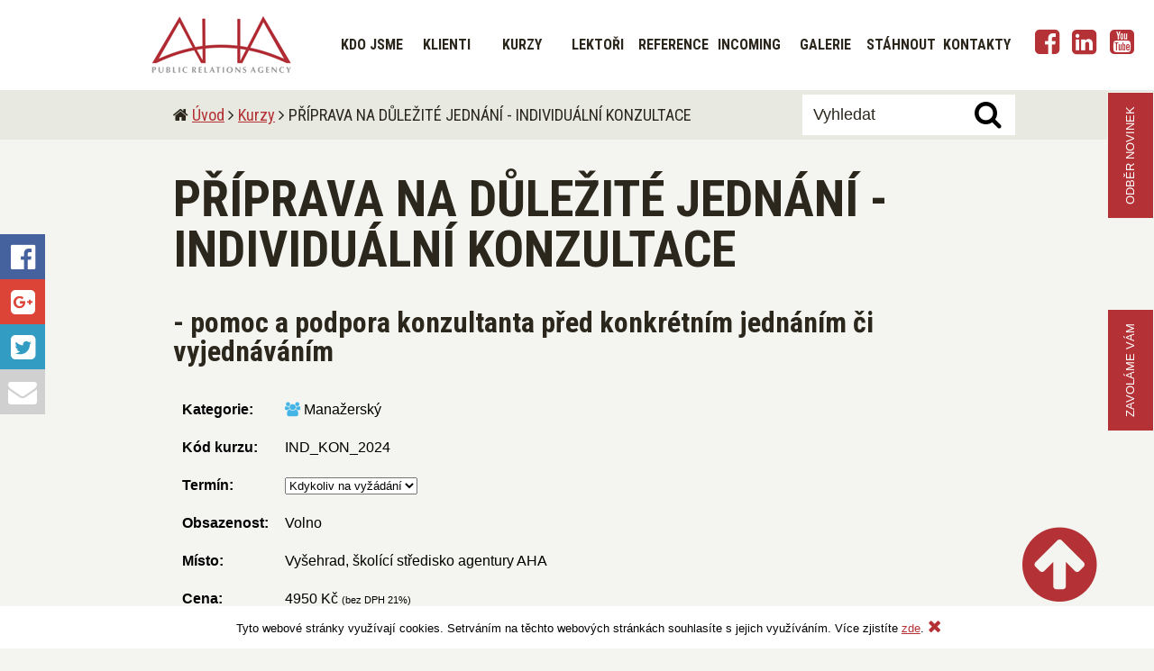

--- FILE ---
content_type: text/html; charset=utf-8
request_url: https://agentura-aha.cz/kurz/87-priprava-na-dulezite-jednani-individualni-konzultace.html
body_size: 7806
content:
<!DOCTYPE html>
<!--[if lt IE 7]>      <html class="ie6"> <![endif]-->
<!--[if IE 7]>         <html class="ie7"> <![endif]-->
<!--[if IE 8]>         <html class="ie8"> <![endif]-->
<!--[if IE 9]>         <html class="ie9"> <![endif]-->
<!--[if gt IE 9]><!--> <html>         <!--<![endif]-->
<head xmlns="http://www.w3.org/1999/xhtml">
	<meta http-equiv="Content-Type" content="text/html;charset=utf-8">
	<title>PŘÍPRAVA NA DŮLEŽITÉ JEDNÁNÍ - INDIVIDUÁLNÍ KONZULTACE | Web vzdělávací agentury</title>
	<meta name="description" content="Kurzy soft-skills, firemní školení, manažerské a obchodní vzdělávání, rozvoj osobnosti, zájmové kurzy, dějiny umění, komunikace, rétorika, prezentace  ">
	<meta name="keywords" content="vzdělávání, školení, kurz, agentura, AHA, kurzy, otevřený, trénink, soft-skills, hard, skills, koučink, na, míru, zakázkový, poradenství, obchod, prodej, dovednosti, rétorika, komunikace, prezentace, média, argumentace, asertivita, hlas, projev, PR, individuální, firemní, na zakázku, CK, incoming, studenti, výtvarné umění, architektura, cykly, přednášek, dějiny, umění, architektury, stres, time, work-life balance, příprava, řečníků,">
	<meta name="robots" content="index,follow">
	<meta name="googlebot" content="index,follow,archive">
	<meta name="author" content="AHA PR Agency, s.r.o.">
	<meta name="web_author" content="7 Interactive, s.r.o. - www.7interactive.cz">

	<meta name="viewport" content="width=device-width, initial-scale=1, maximum-scale=1.0, user-scalable=no, minimum-scale=1.0">

	<meta property="og:title" content="PŘÍPRAVA NA DŮLEŽITÉ JEDNÁNÍ - INDIVIDUÁLNÍ KONZULTACE | Web vzdělávací agentury">
	<meta property="og:description" content="Kurzy soft-skills, firemní školení, manažerské a obchodní vzdělávání, rozvoj osobnosti, zájmové kurzy, dějiny umění, komunikace, rétorika, prezentace  ">
	<meta property="og:site_name" content="">
	<meta property="og:url" content="https://agentura-aha.cz/kurz/87-priprava-na-dulezite-jednani-individualni-konzultace.html">
	<meta property="og:image" content="https://agentura-aha.cz/images/layout/logo.png">
	<meta property="og:type" content="website">
	
	<link rel="image_src" type="image/jpeg" href="https://agentura-aha.cz/images/layout/logo.png">

    <link href='https://fonts.googleapis.com/css?family=Roboto+Condensed:400,700&subset=latin-ext' rel='stylesheet' type='text/css'>

    <script type="text/javascript" src="https://ajax.googleapis.com/ajax/libs/jquery/1.9.1/jquery.min.js"></script>
    <script src="https://code.jquery.com/jquery-migrate-1.0.0.js"></script>
    <script type="text/javascript" src="https://agentura-aha.cz/js/jquery.tools.min.js"></script>
    <script type="text/javascript" src="https://agentura-aha.cz/js/jquery.livequery.js"></script>

    <script type="text/javascript" src="https://agentura-aha.cz/js/jquery.nette.js"></script>
    <script src="https://agentura-aha.cz/js/jquery.ajaxforms.js" type="text/javascript"></script>

    <script type="text/javascript" src="https://agentura-aha.cz/js/jcarousel//jquery.jcarousel.min.js"></script>
    <script src="https://agentura-aha.cz/js/jcarousel/jcarousel.responsive.js" type="text/javascript"></script>
    <link href="https://agentura-aha.cz/js/jcarousel/jcarousel.responsive.css" type="text/css" rel="stylesheet">

    <link rel="stylesheet" type="text/css" href="https://agentura-aha.cz/css/swipebox.min.css">
    <script src="https://agentura-aha.cz/js/jquery.swipebox.js" type="text/javascript"></script>

    <script type="text/javascript" src="https://agentura-aha.cz/js/overlay.js"></script>
    <script type="text/javascript" src="https://agentura-aha.cz/js/front.js"></script>
    <script type="text/javascript" src="https://agentura-aha.cz/js/slidesidebar.js"></script>
    <script type="text/javascript" src="https://agentura-aha.cz/js/slide.newsletter.form.js"></script>
    <script type="text/javascript" src="https://agentura-aha.cz/js/slide.contact.form.js"></script>

	<script type="text/javascript">
		(function(i,s,o,g,r,a,m){ i['GoogleAnalyticsObject']=r;i[r]=i[r]||function(){
		(i[r].q=i[r].q||[]).push(arguments)},i[r].l=1*new Date();a=s.createElement(o),
		m=s.getElementsByTagName(o)[0];a.async=1;a.src=g;m.parentNode.insertBefore(a,m)
		})(window,document,'script','//www.google-analytics.com/analytics.js','ga');
		
		ga('create', "UA-74871525-1", 'auto');
		ga('send', 'pageview');
	</script>
	
    <script type="text/javascript" src="https://agentura-aha.cz/js/ga.js"></script>

	<!-- Hotjar Tracking Code for http://agentura-aha.cz -->
	<script>
		(function(h,o,t,j,a,r){
			h.hj=h.hj||function(){ (h.hj.q=h.hj.q||[]).push(arguments)};
			h._hjSettings={ hjid:223116,hjsv:5};
			a=o.getElementsByTagName('head')[0];
			r=o.createElement('script');r.async=1;
			r.src=t+h._hjSettings.hjid+j+h._hjSettings.hjsv;
			a.appendChild(r);
		})(window,document,'//static.hotjar.com/c/hotjar-','.js?sv=');
	</script>

<link rel="stylesheet" type="text/css" href="/webtemp/cssloader-68492efc1b41-style.css?1529586935">

    <base href="https://agentura-aha.cz/">

    <link rel="shortcut icon" href="https://agentura-aha.cz/favicon.ico" type="image/x-icon">

    

</head>
<body>
    <a name="top" id="top"></a>
	
<!-- SLIDE SIDEBAR -->
<div class="sidebar">
	<div class="share">
		<div class="items">
			<a class="item side-fb-share-button"><i class="fa fa-facebook-official"></i></a>
			<a class="item side-gp-share-button"><i class="fa fa-google-plus-square"></i></a>
			<a class="item side-twitter-share-button"><i class="fa fa-twitter-square"></i></a>
			<a class="item side-mail-share-button"><i class="fa fa-envelope"></i></a>
		</div>
	</div>
</div>
<!-- SLIDE NEWSLETTER FORM -->
<div class="slide-newsletter-form do-not-print" id="slide_newsletter_form_wrap">
	<a class="ajax vertical-button-wrap" id="toggle_slide_newsletter_form" class="ga-event" data-ga-category="newsletter" data-ga-event="show/hide_slide_newsletter_form" data-ga-tag="click" href="/kurz/87-priprava-na-dulezite-jednani-individualni-konzultace.html?do=slideNewsletterForm-setSlideNewsletterFormCookie">
		<span class="vertical-button">ODBĚR NOVINEK</span>
	</a>
	<div class="slide-newsletter-form-body" id="slide_newsletter_form">
		<div class="headline"><span class="font-like-h1">ODBĚR NOVINEK</span></div>
		
		
			<div class="text">
				<p>Přihlaste se k newsletteru.</p>
			</div>
			
			<form action="/kurz/87-priprava-na-dulezite-jednani-individualni-konzultace.html" method="post" id="frm-slideNewsletterForm-form">
				<input type="hidden" name="antispam" value="" id="antispam_newsletter">
				
				
				<!--E- mail-->
				<input type="text" name="mail" id="frm-slideNewsletterForm-form-mail" required data-nette-rules='[{"op":":filled","msg":"Vyplňte prosím Váš e-mail:"},{"op":":email","msg":"Vyplňte prosím Váš e-mail:"}]' data-empty-value="E-mail*">
				
				<div class="clear"></div>
				
								<p>Odesláním souhlasíte se <a href="/zpracovani-osobnich-udaju.html" target="_blank">zpracováním osobních údajů</a>.</p>
				
				<input type="submit" name="send" value="ODESLAT" class="ga-event" data-ga-category="newsletter_subscripe" data-ga-event="send_slide_newsletter_form" data-ga-tag="send message">
			<input type="hidden" name="do" value="slideNewsletterForm-form-submit"><!--[if IE]><input type=IEbug disabled style="display:none"><![endif]-->
</form>

			
			<script type="text/javascript">
				$('#antispam_newsletter').val('456da46ad');
			</script>
	</div>
</div><!-- SLIDE CONTACT FORM -->
<div class="slide-contact-form do-not-print" id="slide_contact_form_wrap">
	<a class="ajax vertical-button-wrap" id="toggle_slide_contact_form" class="ga-event" data-ga-category="contact_us" data-ga-event="show/hide_slide_contact_form" data-ga-tag="click" href="/kurz/87-priprava-na-dulezite-jednani-individualni-konzultace.html?do=slideContactForm-setSlideContactFormCookie">
		<span class="vertical-button">ZAVOLÁME VÁM</span>
	</a>
	<div class="slide-contact-form-body" id="slide_contact_form">
		<div class="headline"><span class="font-like-h1">ZAVOLÁME VÁM</span></div>
		
		
			<div class="text">
				<p>Váš TELEFON pro RYCHLÝ KONTAKT</p>
			</div>
			
						
			<form action="/kurz/87-priprava-na-dulezite-jednani-individualni-konzultace.html" method="post" id="frm-slideContactForm-form">
				<input type="hidden" name="antispam" value="" id="antispam_slide_contact">
				
			
			
				<!--Telefon-->
				<input type="text" name="phone" id="frm-slideContactForm-form-phone" required data-nette-rules='[{"op":":filled","msg":"Vyplňte prosím Telefon:"}]' data-empty-value="Telefon*">
			
				
				<div class="clear"></div>
				
								
				<p>Odesláním souhlasíte se <a href="/zpracovani-osobnich-udaju.html" target="_blank">zpracováním osobních údajů</a>.</p>
				
				<input type="submit" name="send" value="ODESLAT   -    ozveme se!" class="ga-event" data-ga-category="contact_us" data-ga-event="send_slide_contact_form" data-ga-tag="send message">
			<input type="hidden" name="do" value="slideContactForm-form-submit"><!--[if IE]><input type=IEbug disabled style="display:none"><![endif]-->
</form>

			
			<script type="text/javascript">
				$('#antispam_slide_contact').val('456da46ad');
			</script>
	</div>
</div>
	
<!-- SLIDE CONTACT FORM -->
<div class="slide-contact-form do-not-print" id="slide_contact_form_wrap">
	<a class="ajax vertical-button-wrap" id="toggle_slide_contact_form" class="ga-event" data-ga-category="contact_us" data-ga-event="show/hide_slide_contact_form" data-ga-tag="click" href="/kurz/87-priprava-na-dulezite-jednani-individualni-konzultace.html?do=slideContactForm-setSlideContactFormCookie">
		<span class="vertical-button">ZAVOLÁME VÁM</span>
	</a>
	<div class="slide-contact-form-body" id="slide_contact_form">
		<div class="headline"><span class="font-like-h1">ZAVOLÁME VÁM</span></div>
		
		
			<div class="text">
				<p>Váš TELEFON pro RYCHLÝ KONTAKT</p>
			</div>
			
						
			<form action="/kurz/87-priprava-na-dulezite-jednani-individualni-konzultace.html" method="post" id="frm-slideContactForm-form">
				<input type="hidden" name="antispam" value="" id="antispam_slide_contact">
				
			
			
				<!--Telefon-->
				<input type="text" name="phone" id="frm-slideContactForm-form-phone" required data-nette-rules='[{"op":":filled","msg":"Vyplňte prosím Telefon:"}]' data-empty-value="Telefon*">
			
				
				<div class="clear"></div>
				
								
				<p>Odesláním souhlasíte se <a href="/zpracovani-osobnich-udaju.html" target="_blank">zpracováním osobních údajů</a>.</p>
				
				<input type="submit" name="send" value="ODESLAT   -    ozveme se!" class="ga-event" data-ga-category="contact_us" data-ga-event="send_slide_contact_form" data-ga-tag="send message">
			<input type="hidden" name="do" value="slideContactForm-form-submit"><!--[if IE]><input type=IEbug disabled style="display:none"><![endif]-->
</form>

			
			<script type="text/javascript">
				$('#antispam_slide_contact').val('456da46ad');
			</script>
	</div>
</div>
	
<!-- SLIDE CONTACT FORM -->
<div class="slide-contact-form do-not-print" id="slide_contact_form_wrap">
	<a class="ajax vertical-button-wrap" id="toggle_slide_contact_form" class="ga-event" data-ga-category="contact_us" data-ga-event="show/hide_slide_contact_form" data-ga-tag="click" href="/kurz/87-priprava-na-dulezite-jednani-individualni-konzultace.html?do=slideContactForm-setSlideContactFormCookie">
		<span class="vertical-button">ZAVOLÁME VÁM</span>
	</a>
	<div class="slide-contact-form-body" id="slide_contact_form">
		<div class="headline"><span class="font-like-h1">ZAVOLÁME VÁM</span></div>
		
		
			<div class="text">
				<p>Váš TELEFON pro RYCHLÝ KONTAKT</p>
			</div>
			
						
			<form action="/kurz/87-priprava-na-dulezite-jednani-individualni-konzultace.html" method="post" id="frm-slideContactForm-form">
				<input type="hidden" name="antispam" value="" id="antispam_slide_contact">
				
			
			
				<!--Telefon-->
				<input type="text" name="phone" id="frm-slideContactForm-form-phone" required data-nette-rules='[{"op":":filled","msg":"Vyplňte prosím Telefon:"}]' data-empty-value="Telefon*">
			
				
				<div class="clear"></div>
				
								
				<p>Odesláním souhlasíte se <a href="/zpracovani-osobnich-udaju.html" target="_blank">zpracováním osobních údajů</a>.</p>
				
				<input type="submit" name="send" value="ODESLAT   -    ozveme se!" class="ga-event" data-ga-category="contact_us" data-ga-event="send_slide_contact_form" data-ga-tag="send message">
			<input type="hidden" name="do" value="slideContactForm-form-submit"><!--[if IE]><input type=IEbug disabled style="display:none"><![endif]-->
</form>

			
			<script type="text/javascript">
				$('#antispam_slide_contact').val('456da46ad');
			</script>
	</div>
</div>
	
<!-- SLIDE CONTACT FORM -->
<div class="slide-contact-form do-not-print" id="slide_contact_form_wrap">
	<a class="ajax vertical-button-wrap" id="toggle_slide_contact_form" class="ga-event" data-ga-category="contact_us" data-ga-event="show/hide_slide_contact_form" data-ga-tag="click" href="/kurz/87-priprava-na-dulezite-jednani-individualni-konzultace.html?do=slideContactForm-setSlideContactFormCookie">
		<span class="vertical-button">ZAVOLÁME VÁM</span>
	</a>
	<div class="slide-contact-form-body" id="slide_contact_form">
		<div class="headline"><span class="font-like-h1">ZAVOLÁME VÁM</span></div>
		
		
			<div class="text">
				<p>Váš TELEFON pro RYCHLÝ KONTAKT</p>
			</div>
			
						
			<form action="/kurz/87-priprava-na-dulezite-jednani-individualni-konzultace.html" method="post" id="frm-slideContactForm-form">
				<input type="hidden" name="antispam" value="" id="antispam_slide_contact">
				
			
			
				<!--Telefon-->
				<input type="text" name="phone" id="frm-slideContactForm-form-phone" required data-nette-rules='[{"op":":filled","msg":"Vyplňte prosím Telefon:"}]' data-empty-value="Telefon*">
			
				
				<div class="clear"></div>
				
								
				<p>Odesláním souhlasíte se <a href="/zpracovani-osobnich-udaju.html" target="_blank">zpracováním osobních údajů</a>.</p>
				
				<input type="submit" name="send" value="ODESLAT   -    ozveme se!" class="ga-event" data-ga-category="contact_us" data-ga-event="send_slide_contact_form" data-ga-tag="send message">
			<input type="hidden" name="do" value="slideContactForm-form-submit"><!--[if IE]><input type=IEbug disabled style="display:none"><![endif]-->
</form>

			
			<script type="text/javascript">
				$('#antispam_slide_contact').val('456da46ad');
			</script>
	</div>
</div>
	
<!-- SLIDE CONTACT FORM -->
<div class="slide-contact-form do-not-print" id="slide_contact_form_wrap">
	<a class="ajax vertical-button-wrap" id="toggle_slide_contact_form" class="ga-event" data-ga-category="contact_us" data-ga-event="show/hide_slide_contact_form" data-ga-tag="click" href="/kurz/87-priprava-na-dulezite-jednani-individualni-konzultace.html?do=slideContactForm-setSlideContactFormCookie">
		<span class="vertical-button">ZAVOLÁME VÁM</span>
	</a>
	<div class="slide-contact-form-body" id="slide_contact_form">
		<div class="headline"><span class="font-like-h1">ZAVOLÁME VÁM</span></div>
		
		
			<div class="text">
				<p>Váš TELEFON pro RYCHLÝ KONTAKT</p>
			</div>
			
						
			<form action="/kurz/87-priprava-na-dulezite-jednani-individualni-konzultace.html" method="post" id="frm-slideContactForm-form">
				<input type="hidden" name="antispam" value="" id="antispam_slide_contact">
				
			
			
				<!--Telefon-->
				<input type="text" name="phone" id="frm-slideContactForm-form-phone" required data-nette-rules='[{"op":":filled","msg":"Vyplňte prosím Telefon:"}]' data-empty-value="Telefon*">
			
				
				<div class="clear"></div>
				
								
				<p>Odesláním souhlasíte se <a href="/zpracovani-osobnich-udaju.html" target="_blank">zpracováním osobních údajů</a>.</p>
				
				<input type="submit" name="send" value="ODESLAT   -    ozveme se!" class="ga-event" data-ga-category="contact_us" data-ga-event="send_slide_contact_form" data-ga-tag="send message">
			<input type="hidden" name="do" value="slideContactForm-form-submit"><!--[if IE]><input type=IEbug disabled style="display:none"><![endif]-->
</form>

			
			<script type="text/javascript">
				$('#antispam_slide_contact').val('456da46ad');
			</script>
	</div>
</div>
	
    <div class="wrapper">
        <a class="slide-to-top scroll ga-event" data-ga-category="back_to_top" data-ga-event="click" data-ga-tag="EW_back_to_top" href="#top"><i class="fa fa-arrow-circle-up"></i></a>
        <div class="head">
            <div class="logo">
				<a class="menu-mobile-button ga-event" data-ga-category="show_hide_main_mobile_menu" data-ga-event="click" data-ga-tag="M_show_hide_main_menu" id="menu_mobile_button">
					<span class="fa-stack fa-lg">
					  <i class="fa fa-square-o fa-stack-2x"></i>
					  <i class="fa fa-bars fa-stack-1x "></i>
					</span>
				</a>
                <a href="https://agentura-aha.cz"><h2><span>PŘÍPRAVA NA DŮLEŽITÉ JEDNÁNÍ - INDIVIDUÁLNÍ KONZULTACE | Web vzdělávací agentury</span></h2></a>
            </div>
            <div class="menu">
				<div class="top-menu hidden" id="top_menu">
<ul class="l1">
	<li class="first">
		<a href="/kdo-jsme.html"><span>KDO JSME</span></a>
		<ul class="l2">
			<li class="first">
				<a href="/http-agentura-aha-cz-kdo-jsme-pr-media-html.html"><span>PR - média</span></a>
				<ul class="l3">
					<li class="first">
						<a href="/http-agentura-aha-cz-kdo-jsme-pr-media-html/presvedcovani-druhych.html"><span>Přesvědčování druhých</span></a>
					</li>
				</ul>
			</li>
			<li class="">
				<a href="/kdo-jsme/spoluprace-partnerstvi.html"><span>Spolupráce - partnerství</span></a>
			</li>
		</ul>
	</li>
	<li class="">
		<a href="/?id=51"><span>KLIENTI</span></a>
		<ul class="l2">
			<li class="first">
				<a href="/klientska-sekce.html"><span>Klientská sekce</span></a>
			</li>
		</ul>
	</li>
	<li class="">
		<a href="/kurzy.html"><span>KURZY</span></a>
		<ul class="l2">
			<li class="first">
				<a href="/kurzy/firemni-skoleni.html"><span>Firemní školení</span></a>
				<ul class="l3">
					<li class="first">
						<a href="/kurzy/firemni-skoleni/seznam-temat.html"><span>Seznam témat</span></a>
					</li>
					<li class="">
						<a href="/kurzy/firemni-skoleni/treninkove-programy.html"><span>Tréninkové programy</span></a>
					</li>
					<li class="">
						<a href="/kurzy/firemni-skoleni/storno-podminky.html"><span>Storno podmínky</span></a>
					</li>
				</ul>
			</li>
			<li class="">
				<a href="/kurzy/otevrene-kurzy.html"><span>Otevřené kurzy</span></a>
				<ul class="l3">
					<li class="first">
						<a href="/kurzy/otevrene-kurzy/vzdelavaci-projekty.html"><span>Vzdělávací projekty</span></a>
					</li>
				</ul>
			</li>
			<li class="">
				<a href="/kurzy/individualni-vzdelavani.html"><span>Individuální vzdělávání</span></a>
				<ul class="l3">
					<li class="first">
						<a href="/kurzy/individualni-vzdelavani/storno-podminky.html"><span>Storno podmínky</span></a>
					</li>
				</ul>
			</li>
			<li class="">
				<a href="/kurzy/studenti.html"><span>Studenti</span></a>
			</li>
			<li class="">
				<a href="/kurzy/archive"><span>Archiv kurzů</span></a>
			</li>
		</ul>
	</li>
	<li class="">
		<a href="/lektori.html"><span>LEKTOŘI</span></a>
		<ul class="l2">
			<li class="first">
				<a href="/lektori/abc-seznam.html"><span>ABC seznam</span></a>
				<ul class="l3">
					<li class="first">
						<a href="/lektori/abc-seznam/seznam-kurzu-lektora.html"><span>Seznam kurzů lektora</span></a>
					</li>
				</ul>
			</li>
		</ul>
	</li>
	<li class="">
		<a href="/reference.html"><span>REFERENCE</span></a>
		<ul class="l2">
			<li class="first">
				<a href="/reference/firemni-klienti.html"><span>Firemní klienti</span></a>
			</li>
			<li class="">
				<a href="/reference/ohlasy-ucastniku.html"><span>Ohlasy účastníků</span></a>
				<ul class="l3">
					<li class="first">
						<a href="/reference/ohlasy-ucastniku/hodnoceni-kurzu-retorika-a-trema.html"><span>Hodnocení kurzu RÉTORIKA A TRÉMA</span></a>
					</li>
				</ul>
			</li>
			<li class="">
				<a href="/reference/zahranicni-reference-incoming.html"><span>Zahraniční reference - incoming</span></a>
			</li>
			<li class="">
				<a href="/reference/hodnoceni-klientu-evalugo-cz.html"><span>Hodnocení klientů EVALUGO CZ</span></a>
			</li>
		</ul>
	</li>
	<li class="">
		<a href="/incoming.html"><span>INCOMING</span></a>
		<ul class="l2">
			<li class="first">
				<a href="/incoming/deutsch.html"><span>Deutsch</span></a>
			</li>
			<li class="">
				<a href="/incoming/english.html"><span>English</span></a>
			</li>
		</ul>
	</li>
	<li class="">
		<a href="/galerie.html"><span>GALERIE</span></a>
		<ul class="l2">
			<li class="first">
				<a href="/galerie/kurzy-v-obraze.html"><span>Kurzy v obraze</span></a>
			</li>
			<li class="">
				<a href="/galerie/audio-video-show.html"><span>Audio - video show</span></a>
			</li>
			<li class="">
				<a href="/galerie/dejiny-umeni-architektury.html"><span>Dějiny umění - architektury</span></a>
			</li>
			<li class="">
				<a href="/galerie/zenovy-koutek.html"><span>ZENový koutek</span></a>
			</li>
		</ul>
	</li>
	<li class="">
		<a href="/stahnout.html"><span>STÁHNOUT</span></a>
		<ul class="l2">
			<li class="first">
				<a href="/stahnout/ucebna-vysehrad.html"><span>UČEBNA VYŠEHRAD</span></a>
			</li>
		</ul>
	</li>
	<li class=" last">
		<a href="/kontakty.html"><span>KONTAKTY</span></a>
		<ul class="l2">
			<li class="first">
				<a href="/kontakty/ubytovani-hotely-praha-4.html"><span>Ubytování - hotely Praha 4</span></a>
			</li>
		</ul>
	</li>
</ul>	<form action="/vyhledavani/" method="get" id="frm-searchForm-searchForm" data-component-path="searchForm-searchForm" data-store-in-tab="true">
		<div id="search-box-id" class="search-box">
			<!--Vyhledat-->
			<input type="text" name="q" id="frm-searchForm-searchForm-q" data-empty-value="Vyhledat">
			<input type="submit" name="send" value="">
			<i class="fa fa-search search"></i>
			<div class="clear"></div>
		</div>
	<input type="hidden" name="do" value="searchForm-searchForm-submit"><!--[if IE]><input type=IEbug disabled style="display:none"><![endif]-->
</form>

				</div>
                <div class="right">
	<div class="social-bar" id="social_bar">
		<div class="wrap">
			<a class="ga-event" data-ga-category="social_icons" data-ga-event="click" data-ga-tag="EW_click_on_fa-facebook-square" href="https://cs-cz.facebook.com/agenturaAHA" target="_blank">
				<i class="fa fa-facebook-square"></i>
			</a>
			<a class="ga-event" data-ga-category="social_icons" data-ga-event="click" data-ga-tag="EW_click_on_fa-linkedin-square" href="https://www.linkedin.com/company/aha-pr-agency-s-r-o-?trk=company_logo" target="_blank">
				<i class="fa fa-linkedin-square"></i>
			</a>
			<a class="ga-event" data-ga-category="social_icons" data-ga-event="click" data-ga-tag="EW_click_on_fa-youtube-square" href="https://www.youtube.com/watch?v=Ul1ghw4zXfw" target="_blank">
				<i class="fa fa-youtube-square"></i>
			</a>
			<div class="clear"></div>
		</div>
		<div class="clear"></div>
	</div>
                    <div class="clear"></div>
                </div>
            </div>
            <div class="clear"></div>
        </div>

        <div class="contents">
            <div class="navigation">
                    <i class="fa fa-home fa-1x"></i>
    <a href="/">Úvod</a>
    <i class="fa fa-angle-right fa-1x"></i>
	<a href="/kurzy/">Kurzy</a>
    <i class="fa fa-angle-right fa-1x"></i>
    PŘÍPRAVA NA DŮLEŽITÉ JEDNÁNÍ - INDIVIDUÁLNÍ KONZULTACE

            </div>

<div id="snippet--flashes"></div>
<div id="snippet--overlay"></div>                
<div class="content-page course-page" itemscope itemtype="http://schema.org/EducationEvent">

    <h1 itemprop="name">PŘÍPRAVA NA DŮLEŽITÉ JEDNÁNÍ - INDIVIDUÁLNÍ KONZULTACE</h1>
	
	<h2>- pomoc a podpora konzultanta před konkrétním jednáním či vyjednáváním</h2>
    
    <div class="columns one-column">		
		<div class="content-text">
			<table>
				<tbody>
				<tr class="categories">
					<th><strong>Kategorie: </strong></th>
					<td>
						<span><i class="fa fa-users category-1" alt="Manažerský" title="Manažerský"></i> Manažerský<span>
					</td>
				</tr>
			
				<tr class="code">
					<th><strong>Kód kurzu:</strong></th>
					<td>IND_KON_2024</td>
				</tr>
			
				<tr class="datetime">
					<th><strong>Termín:</strong></th>
					<td>
						<form action="/kurz/87-priprava-na-dulezite-jednani-individualni-konzultace.html" method="post" id="frm-changeCourseDateForm">
							<select name="id" id="frm-changeCourseDateForm-id" class="changeSubmit"><option value="87" selected>Kdykoliv na vyžádání</option></select>
						<input type="hidden" name="do" value="changeCourseDateForm-submit"><!--[if IE]><input type=IEbug disabled style="display:none"><![endif]-->
</form>

					</td>
				</tr>
			
				<tr class="status" itemprop="eventStatus">
					<th><strong>Obsazenost:</strong></th>
					<td>Volno</td>
				</tr>
			
				<tr class="location" itemprop="location">
					<th><strong>Místo:</strong></th>
					<td>Vyšehrad, školící středisko agentury AHA</td>
				</tr>
			
			
			<tr class="price">
				<th><strong>Cena:</strong></th>
				<td><span>4950 Kč</span> <span class="tiny">(bez DPH 21%)</span></td>
			</tr>
			</tbody>
		</table>
		
		<span class="datetimeNote">
			<a class="signin" href="https://agentura-aha.cz/prihlaseni/87-priprava-na-dulezite-jednani-individualni-konzultace.html"><span><i class="fa fa-user-plus"></i> PŘIHLÁSIT SE</span></a>
		</span>
			
		<div itemprop="description">
			<h3><span style="color:#0000CD"><strong>Individuální příprava před (obchodním) jednáním a vyjednáváním</strong></span></h3>

<h4>Čeká vás důležité jednání, zásadní pracovní schůzka, nejlepší příležitost vašeho života?<br />
Řešíte krizovou situaci a nejste si jisti, jak ji správně zvládnout?<br />
Připravíme vás, abyste uspěli.<strong>&nbsp;&nbsp;</strong></h4>

<p><strong><img alt="" src="upload/media/leadership-sms.jpg" style="height:133px; width:200px" /></strong></p>

<hr />
<h3><span style="color:#0000CD">Proč se máte nechat vést odborníkem?</span></h3>

<p>Poradíte&nbsp;se s expertem na komunikaci, obchod či manažerské dovednosti, proberete svoji přípravu, argumenty, očekávané námitky, vyzkoušíte si svoje vystoupení a komunikaci a dostanete zpětnou vazbu, rady a tipy, jak jednání úspěšně zvládnout a dosáhnout požadovaného&nbsp;cíle.</p>

<h3><span style="color:#0000CD">Proč individuální trénink?</span></h3>

<ul>
	<li>Individuální výuka&nbsp;a konzultace&nbsp;jsou&nbsp;nejefektivnější&nbsp;formou&nbsp;práce lektora / konzultanta s&nbsp;klientem.&nbsp;</li>
	<li>Lektor se věnuje pouze vám, řeší váš aktuální konkrétní cíl a potřebu, pracujete spolu v dohodnutém čase a místě.</li>
</ul>

<h3><span style="color:#0000CD">Co získáte v&nbsp;rámci přípravy řečníka?</span></h3>

<ul>
	<li>Budete připraven/a na konkrétní situaci.</li>
	<li>Posílíte svou sebedůvěru a jistotu při jednání.</li>
	<li>Překvapivě rychle zlepšíte své vystoupení.</li>
	<li>Společně vyzkoušíme a doladíme obsah i formu vaší verbální komunikace.</li>
	<li>Poradíme vám, jak využívat řeč těla ve váš prospěch.</li>
	<li>Formulujeme klíčové věty a argumenty vaší řeči.</li>
</ul>

<h3><span style="color:#0000CD">Jak probíhá celá příprava na jednání?</span></h3>

<ul>
	<li>Skládá se z jednoho nebo několika krátkých setkání.</li>
	<li>Konzultace může být doplněna video&nbsp;nahrávkami a rozborem jednání.</li>
</ul>

<h3><span style="color:#0000CD">Jak vypadá dílčí setkání?</span></h3>

<ol>
	<li>Formulace očekávání a konkrétního cíle účastníka.</li>
	<li>Představení akce a požadovaného výsledku.</li>
	<li>Konzultace nad přípravou a společná&nbsp;práce konzultanta a účastníka.</li>
	<li>Zjištění aktuálního stavu a doporučení a rady konzultanta.</li>
	<li>Video nahrávky a zpětná vazba.</li>
	<li>Případná telefonická podpora konzultanta před akcí.</li>
</ol>

<h3><span style="color:#0000CD">Kolik hodin je potřeba objednat?</span></h3>

<ul>
	<li>Počet setkání je individuální podle potřeby.&nbsp;Většinou stačí 1 nebo 2&nbsp;setkání.</li>
	<li>Podle zkušeností jsou nejefektivnější dvouhodinová setkání.</li>
</ul>

<h3><span style="color:#0000CD">Cena</span></h3>

<ul>
	<li>Je uvedena hodinová sazba; cena se odvíjí podle skutečné délky spolupráce a vybraného&nbsp;konzultanta, stanoví se na základě konkrétního zadání (od 4.950,- Kč + DPH / 60 minut výuky).<br />
	&nbsp;</li>
</ul>

<hr />
<ul>
	<li>
	<h3><a href="http://agentura-aha.cz/kurzy/individualni-vzdelavani.html">Individuální výuka, konzultace, trénink komunikačních dovedností</a></h3>
	</li>
	<li>Termín a místo dle dohody</li>
	<li>Cena dle konkrétního lektora, tématu a rozsahu výuky - na vyžádání</li>
	<li>Program individuálně přizůsoben potřebám účastníka</li>
	<li>Intenzivní a vysoce efektivní příprava na konkrétní vystoupení</li>
	<li>Dlouhodobá výuka vedoucí k osobnímu rozvoji a posílení potřebných dovedností</li>
	<li>Průběžná spolupráce s lektorem a řešení krizových situací</li>
	<li>Koučování</li>
	<li>Konzultace a poradenství</li>
</ul>

		</div>
			
		<span class="datetimeNote">
			<a class="signin" href="https://agentura-aha.cz/prihlaseni/87-priprava-na-dulezite-jednani-individualni-konzultace.html"><span><i class="fa fa-user-plus"></i> PŘIHLÁSIT SE</span></a>
		</span>

		</div>
    </div>
    
    <div class="clear"></div>
	
	<h3>Podobné kurzy</h3>
	
	<table class="related">
		<thead>
			<tr>
				<th>Termín kurzu</th>
				<th>Název kurzu</th>
				<th>Obsazenost</th>
				<th>&nbsp;</th>
			</tr>
		</thead>
		<tbody>
			<tr class="last">
				<td>na vyžádání</td>
				<td class="categories">
					<a href="/kurz/71-argumentace-a-vyjednavani-pro-manazery.html"><h4>ARGUMENTACE A VYJEDNÁVÁNÍ  PRO MANAŽERY</h4></a>
					<i class="fa fa-users category-1" alt="Manažerský" title="Manažerský"></i> 
					<i class="fa fa-comments-o category-3" alt="Komunikace" title="Komunikace"></i> 
				</td>
				<td>Volno</td>
				<td><a class="signin" href="https://agentura-aha.cz/prihlaseni/71-argumentace-a-vyjednavani-pro-manazery.html"><span><i class="fa fa-user-plus"></i> PŘIHLÁSIT SE</span></a></td>
			</tr>
		</tbody>
	</table>
    
    <div class="clear"></div>
    
    <a class="print-this-page" href="javascript:window.print()"><i class="fa fa-print"></i> Vytisknout stránku</a>
    <div class="this-url">
        Datum a čas tisku: 21.01.2026 10:01:56
        <br>
        Titulek: PŘÍPRAVA NA DŮLEŽITÉ JEDNÁNÍ - INDIVIDUÁLNÍ KONZULTACE | Web vzdělávací agentury
        <br>
        Zdroj: https://agentura-aha.cz/kurz/87-priprava-na-dulezite-jednani-individualni-konzultace.html
    </div>
</div>

<script type="text/javascript">
	$('.changeSubmit').change(function(){
		$(this).parents('form').ajaxSubmit();
	});
</script>
        </div>

        <div class="bottom-menu">
<ul class="l1">
	<li class="first">
		<a href="/kurzy/firemni-skoleni/seznam-temat.html"><span>Firemní školení</span></a>
	</li>
	<li class="">
		<a href="/kurzy.html"><span>Otevřené kurzy</span></a>
	</li>
	<li class="">
		<a href="/kurzy/individualni-vzdelavani.html"><span>Individuální vzdělávání</span></a>
	</li>
	<li class=" last">
		<a href="/kurzy/archive"><span>Archiv kurzů</span></a>
	</li>
</ul>					<a class="contact-us ga-event" data-ga-category="contact_us" data-ga-event="click" data-ga-tag="footer_show_contact_us_form" href="/kontaktni-formular/"><i class="fa fa-envelope-o fa-1x"></i> NAPIŠTE  - ODPOVÍME!</a>
            <div class="clear"></div>
            <div class="color-bar">
                <div class="first"></div>
                <div class="b01"></div>
                <div class="b02"></div>
                <div class="b03"></div>
                <div class="b04"></div>
                <div class="b05"></div>
                <div class="b06"></div>
                <div class="b07"></div>
                <div class="b08"></div>
                <div class="b09"></div>
                <div class="b10"></div>
                <div class="b11"></div>
                <div class="b12"></div>
                <div class="b13"></div>
                <div class="b14"></div>
                <div class="b15"></div>
                <div class="b16"></div>
                <div class="b17"></div>
                <div class="b18"></div>
                <div class="b19"></div>
                <div class="last"></div>
            </div>
        </div>

        <div class="contact-bar">
            <div class="headline">KONTAKT</div>
            <div class="left">
                <div class="icon">
                    <i class="fa fa-map-marker fa-3x"></i>
                </div>
                <div class="address">
                    <p><strong><span style="font-size:14px"><span style="color:#cc0000">AHA </span>PR Agency, s.r.o.<br />
Branická 1572/116<br />
147 00 Praha 4</span></strong></p>


    <i class="fa testt"></i>
                </div>
            </div>
            <div class="right">
                <div class="item">
                    <i class="fa fa-phone"></i>Telefony: +420 603 422 003
                </div>
                <div class="item">
                    <i class="fa fa-envelope-o"></i>E-mail: aha@agentura-aha.cz
                </div>
            </div>
            <div class="clear"></div>
        </div>

        <div class="footer">
            <div class="left">
                <div class="content">
                    <p style="text-align:center"><span style="font-size:14px"><a href="http://www.agentura-aha.cz">www.agentura-aha.cz</a> &nbsp; &nbsp; &nbsp;<a href="http://www.aha-agency.eu">www.aha-agency.eu</a> &nbsp; &nbsp; <a href="http://www.aha-agency.com">www.aha-agency.com</a></span></p>

<p style="text-align:center">Všechna práva vyhrazena.</p>

                    &copy; 2026
                </div>
            </div>
            <div class="right">
                <div class="footer-menu">
                    <div class="content">
<ul class="l1">
	<li class="first">
		<a href="sitemap/"><span>Mapa webu</span></a>
	</li>
	<li class="">
		<a href="/zpracovani-osobnich-udaju.html"><span>Zpracování osobních údajů</span></a>
	</li>
	<li class=" last">
		<a href="/zasady-pro-pouzivani-souboru-cookie.html"><span>Zásady pro používání souborů cookie</span></a>
	</li>
</ul>                    </div>
                </div>
                <div class="created">
                    <a class="7interactive" href="https://www.7interactive.cz">7Interactive, s.r.o.</a>
                </div>
            </div>
            <div class="clear"></div>
        </div>
    </div>
	
		<div class="cookies-bar" id="snippet--cookiesBar">Tyto webové stránky využívají cookies. Setrváním na těchto webových stránkách souhlasíte s jejich využíváním. Více zjistíte <a class="ga-event" data-ga-category="cookies-bar" data-ga-event="click" data-ga-tag="cookies-bar-more-info" href="/kurz/87-priprava-na-dulezite-jednani-individualni-konzultace.html?redirect=1&amp;do=setCookieBarCookies">zde</a>.  <a class="ajax close ga-event" id="hide_cookies_bar" data-ga-category="cookies-bar" data-ga-event="click" data-ga-tag="cookies-bar-confirm" href="/kurz/87-priprava-na-dulezite-jednani-individualni-konzultace.html?do=setCookieBarCookies"><i class="fa fa-times"></i></a></div>
	
</body>
</html>

--- FILE ---
content_type: text/css
request_url: https://agentura-aha.cz/webtemp/cssloader-68492efc1b41-style.css?1529586935
body_size: 17743
content:

/*
    VARIABLES
*/
/* POLYGON */
/* SKEW */
/* COLUMNS */
/* translateY */
/*
.skew (@deg, @deg2) {
	-webkit-transform:       skew(@deg, @deg2);
	-moz-transform: 	 skew(@deg, @deg2);
	-ms-transform: 		 skew(@deg, @deg2);
	-o-transform: 		 skew(@deg, @deg2);
}*/
/*
	.triangle(@direction, @size, @color)
    .triangle(@direction, @width, @height, @color)
	
	@direction defines the direction: up, down, left or right.
	@size defines the size of triangle
	@width defines the width of triangle
	@height defines the height of triangle
	@color defines the color
*/
/*!
 *  Font Awesome 4.5.0 by @davegandy - http://fontawesome.io - @fontawesome
 *  License - http://fontawesome.io/license (Font: SIL OFL 1.1, CSS: MIT License)
 */
/* FONT PATH
 * -------------------------- */
@font-face {
  font-family: 'FontAwesome';
  src: url('../fonts/fontawesome-webfont.eot?v=4.5.0');
  src: url('../fonts/fontawesome-webfont.eot?#iefix&v=4.5.0') format('embedded-opentype'), url('../fonts/fontawesome-webfont.woff2?v=4.5.0') format('woff2'), url('../fonts/fontawesome-webfont.woff?v=4.5.0') format('woff'), url('../fonts/fontawesome-webfont.ttf?v=4.5.0') format('truetype'), url('../fonts/fontawesome-webfont.svg?v=4.5.0#fontawesomeregular') format('svg');
  font-weight: normal;
  font-style: normal;
}
.fa {
  display: inline-block;
  font: normal normal normal 14px/1 FontAwesome;
  font-size: inherit;
  text-rendering: auto;
  -webkit-font-smoothing: antialiased;
  -moz-osx-font-smoothing: grayscale;
}
/* makes the font 33% larger relative to the icon container */
.fa-lg {
  font-size: 1.33333333em;
  line-height: 0.75em;
  vertical-align: -15%;
}
.fa-2x {
  font-size: 2em;
}
.fa-3x {
  font-size: 3em;
}
.fa-4x {
  font-size: 4em;
}
.fa-5x {
  font-size: 5em;
}
.fa-fw {
  width: 1.28571429em;
  text-align: center;
}
.fa-ul {
  padding-left: 0;
  margin-left: 2.14285714em;
  list-style-type: none;
}
.fa-ul > li {
  position: relative;
}
.fa-li {
  position: absolute;
  left: -2.14285714em;
  width: 2.14285714em;
  top: 0.14285714em;
  text-align: center;
}
.fa-li.fa-lg {
  left: -1.85714286em;
}
.fa-border {
  padding: .2em .25em .15em;
  border: solid 0.08em #eeeeee;
  border-radius: .1em;
}
.fa-pull-left {
  float: left;
}
.fa-pull-right {
  float: right;
}
.fa.fa-pull-left {
  margin-right: .3em;
}
.fa.fa-pull-right {
  margin-left: .3em;
}
/* Deprecated as of 4.4.0 */
.pull-right {
  float: right;
}
.pull-left {
  float: left;
}
.fa.pull-left {
  margin-right: .3em;
}
.fa.pull-right {
  margin-left: .3em;
}
.fa-spin {
  -webkit-animation: fa-spin 2s infinite linear;
  animation: fa-spin 2s infinite linear;
}
.fa-pulse {
  -webkit-animation: fa-spin 1s infinite steps(8);
  animation: fa-spin 1s infinite steps(8);
}
@-webkit-keyframes fa-spin {
  0% {
    -webkit-transform: rotate(0deg);
    transform: rotate(0deg);
  }
  100% {
    -webkit-transform: rotate(359deg);
    transform: rotate(359deg);
  }
}
@keyframes fa-spin {
  0% {
    -webkit-transform: rotate(0deg);
    transform: rotate(0deg);
  }
  100% {
    -webkit-transform: rotate(359deg);
    transform: rotate(359deg);
  }
}
.fa-rotate-90 {
  filter: progid:DXImageTransform.Microsoft.BasicImage(rotation=1);
  -webkit-transform: rotate(90deg);
  -ms-transform: rotate(90deg);
  transform: rotate(90deg);
}
.fa-rotate-180 {
  filter: progid:DXImageTransform.Microsoft.BasicImage(rotation=2);
  -webkit-transform: rotate(180deg);
  -ms-transform: rotate(180deg);
  transform: rotate(180deg);
}
.fa-rotate-270 {
  filter: progid:DXImageTransform.Microsoft.BasicImage(rotation=3);
  -webkit-transform: rotate(270deg);
  -ms-transform: rotate(270deg);
  transform: rotate(270deg);
}
.fa-flip-horizontal {
  filter: progid:DXImageTransform.Microsoft.BasicImage(rotation=0, mirror=1);
  -webkit-transform: scale(-1, 1);
  -ms-transform: scale(-1, 1);
  transform: scale(-1, 1);
}
.fa-flip-vertical {
  filter: progid:DXImageTransform.Microsoft.BasicImage(rotation=2, mirror=1);
  -webkit-transform: scale(1, -1);
  -ms-transform: scale(1, -1);
  transform: scale(1, -1);
}
:root .fa-rotate-90,
:root .fa-rotate-180,
:root .fa-rotate-270,
:root .fa-flip-horizontal,
:root .fa-flip-vertical {
  filter: none;
}
.fa-stack {
  position: relative;
  display: inline-block;
  width: 2em;
  height: 2em;
  line-height: 2em;
  vertical-align: middle;
}
.fa-stack-1x,
.fa-stack-2x {
  position: absolute;
  left: 0;
  width: 100%;
  text-align: center;
}
.fa-stack-1x {
  line-height: inherit;
}
.fa-stack-2x {
  font-size: 2em;
}
.fa-inverse {
  color: #ffffff;
}
/* Font Awesome uses the Unicode Private Use Area (PUA) to ensure screen
   readers do not read off random characters that represent icons */
.fa-glass:before {
  content: "\f000";
}
.fa-music:before {
  content: "\f001";
}
.fa-search:before {
  content: "\f002";
}
.fa-envelope-o:before {
  content: "\f003";
}
.fa-heart:before {
  content: "\f004";
}
.fa-star:before {
  content: "\f005";
}
.fa-star-o:before {
  content: "\f006";
}
.fa-user:before {
  content: "\f007";
}
.fa-film:before {
  content: "\f008";
}
.fa-th-large:before {
  content: "\f009";
}
.fa-th:before {
  content: "\f00a";
}
.fa-th-list:before {
  content: "\f00b";
}
.fa-check:before {
  content: "\f00c";
}
.fa-remove:before,
.fa-close:before,
.fa-times:before {
  content: "\f00d";
}
.fa-search-plus:before {
  content: "\f00e";
}
.fa-search-minus:before {
  content: "\f010";
}
.fa-power-off:before {
  content: "\f011";
}
.fa-signal:before {
  content: "\f012";
}
.fa-gear:before,
.fa-cog:before {
  content: "\f013";
}
.fa-trash-o:before {
  content: "\f014";
}
.fa-home:before {
  content: "\f015";
}
.fa-file-o:before {
  content: "\f016";
}
.fa-clock-o:before {
  content: "\f017";
}
.fa-road:before {
  content: "\f018";
}
.fa-download:before {
  content: "\f019";
}
.fa-arrow-circle-o-down:before {
  content: "\f01a";
}
.fa-arrow-circle-o-up:before {
  content: "\f01b";
}
.fa-inbox:before {
  content: "\f01c";
}
.fa-play-circle-o:before {
  content: "\f01d";
}
.fa-rotate-right:before,
.fa-repeat:before {
  content: "\f01e";
}
.fa-refresh:before {
  content: "\f021";
}
.fa-list-alt:before {
  content: "\f022";
}
.fa-lock:before {
  content: "\f023";
}
.fa-flag:before {
  content: "\f024";
}
.fa-headphones:before {
  content: "\f025";
}
.fa-volume-off:before {
  content: "\f026";
}
.fa-volume-down:before {
  content: "\f027";
}
.fa-volume-up:before {
  content: "\f028";
}
.fa-qrcode:before {
  content: "\f029";
}
.fa-barcode:before {
  content: "\f02a";
}
.fa-tag:before {
  content: "\f02b";
}
.fa-tags:before {
  content: "\f02c";
}
.fa-book:before {
  content: "\f02d";
}
.fa-bookmark:before {
  content: "\f02e";
}
.fa-print:before {
  content: "\f02f";
}
.fa-camera:before {
  content: "\f030";
}
.fa-font:before {
  content: "\f031";
}
.fa-bold:before {
  content: "\f032";
}
.fa-italic:before {
  content: "\f033";
}
.fa-text-height:before {
  content: "\f034";
}
.fa-text-width:before {
  content: "\f035";
}
.fa-align-left:before {
  content: "\f036";
}
.fa-align-center:before {
  content: "\f037";
}
.fa-align-right:before {
  content: "\f038";
}
.fa-align-justify:before {
  content: "\f039";
}
.fa-list:before {
  content: "\f03a";
}
.fa-dedent:before,
.fa-outdent:before {
  content: "\f03b";
}
.fa-indent:before {
  content: "\f03c";
}
.fa-video-camera:before {
  content: "\f03d";
}
.fa-photo:before,
.fa-image:before,
.fa-picture-o:before {
  content: "\f03e";
}
.fa-pencil:before {
  content: "\f040";
}
.fa-map-marker:before {
  content: "\f041";
}
.fa-adjust:before {
  content: "\f042";
}
.fa-tint:before {
  content: "\f043";
}
.fa-edit:before,
.fa-pencil-square-o:before {
  content: "\f044";
}
.fa-share-square-o:before {
  content: "\f045";
}
.fa-check-square-o:before {
  content: "\f046";
}
.fa-arrows:before {
  content: "\f047";
}
.fa-step-backward:before {
  content: "\f048";
}
.fa-fast-backward:before {
  content: "\f049";
}
.fa-backward:before {
  content: "\f04a";
}
.fa-play:before {
  content: "\f04b";
}
.fa-pause:before {
  content: "\f04c";
}
.fa-stop:before {
  content: "\f04d";
}
.fa-forward:before {
  content: "\f04e";
}
.fa-fast-forward:before {
  content: "\f050";
}
.fa-step-forward:before {
  content: "\f051";
}
.fa-eject:before {
  content: "\f052";
}
.fa-chevron-left:before {
  content: "\f053";
}
.fa-chevron-right:before {
  content: "\f054";
}
.fa-plus-circle:before {
  content: "\f055";
}
.fa-minus-circle:before {
  content: "\f056";
}
.fa-times-circle:before {
  content: "\f057";
}
.fa-check-circle:before {
  content: "\f058";
}
.fa-question-circle:before {
  content: "\f059";
}
.fa-info-circle:before {
  content: "\f05a";
}
.fa-crosshairs:before {
  content: "\f05b";
}
.fa-times-circle-o:before {
  content: "\f05c";
}
.fa-check-circle-o:before {
  content: "\f05d";
}
.fa-ban:before {
  content: "\f05e";
}
.fa-arrow-left:before {
  content: "\f060";
}
.fa-arrow-right:before {
  content: "\f061";
}
.fa-arrow-up:before {
  content: "\f062";
}
.fa-arrow-down:before {
  content: "\f063";
}
.fa-mail-forward:before,
.fa-share:before {
  content: "\f064";
}
.fa-expand:before {
  content: "\f065";
}
.fa-compress:before {
  content: "\f066";
}
.fa-plus:before {
  content: "\f067";
}
.fa-minus:before {
  content: "\f068";
}
.fa-asterisk:before {
  content: "\f069";
}
.fa-exclamation-circle:before {
  content: "\f06a";
}
.fa-gift:before {
  content: "\f06b";
}
.fa-leaf:before {
  content: "\f06c";
}
.fa-fire:before {
  content: "\f06d";
}
.fa-eye:before {
  content: "\f06e";
}
.fa-eye-slash:before {
  content: "\f070";
}
.fa-warning:before,
.fa-exclamation-triangle:before {
  content: "\f071";
}
.fa-plane:before {
  content: "\f072";
}
.fa-calendar:before {
  content: "\f073";
}
.fa-random:before {
  content: "\f074";
}
.fa-comment:before {
  content: "\f075";
}
.fa-magnet:before {
  content: "\f076";
}
.fa-chevron-up:before {
  content: "\f077";
}
.fa-chevron-down:before {
  content: "\f078";
}
.fa-retweet:before {
  content: "\f079";
}
.fa-shopping-cart:before {
  content: "\f07a";
}
.fa-folder:before {
  content: "\f07b";
}
.fa-folder-open:before {
  content: "\f07c";
}
.fa-arrows-v:before {
  content: "\f07d";
}
.fa-arrows-h:before {
  content: "\f07e";
}
.fa-bar-chart-o:before,
.fa-bar-chart:before {
  content: "\f080";
}
.fa-twitter-square:before {
  content: "\f081";
}
.fa-facebook-square:before {
  content: "\f082";
}
.fa-camera-retro:before {
  content: "\f083";
}
.fa-key:before {
  content: "\f084";
}
.fa-gears:before,
.fa-cogs:before {
  content: "\f085";
}
.fa-comments:before {
  content: "\f086";
}
.fa-thumbs-o-up:before {
  content: "\f087";
}
.fa-thumbs-o-down:before {
  content: "\f088";
}
.fa-star-half:before {
  content: "\f089";
}
.fa-heart-o:before {
  content: "\f08a";
}
.fa-sign-out:before {
  content: "\f08b";
}
.fa-linkedin-square:before {
  content: "\f08c";
}
.fa-thumb-tack:before {
  content: "\f08d";
}
.fa-external-link:before {
  content: "\f08e";
}
.fa-sign-in:before {
  content: "\f090";
}
.fa-trophy:before {
  content: "\f091";
}
.fa-github-square:before {
  content: "\f092";
}
.fa-upload:before {
  content: "\f093";
}
.fa-lemon-o:before {
  content: "\f094";
}
.fa-phone:before {
  content: "\f095";
}
.fa-square-o:before {
  content: "\f096";
}
.fa-bookmark-o:before {
  content: "\f097";
}
.fa-phone-square:before {
  content: "\f098";
}
.fa-twitter:before {
  content: "\f099";
}
.fa-facebook-f:before,
.fa-facebook:before {
  content: "\f09a";
}
.fa-github:before {
  content: "\f09b";
}
.fa-unlock:before {
  content: "\f09c";
}
.fa-credit-card:before {
  content: "\f09d";
}
.fa-feed:before,
.fa-rss:before {
  content: "\f09e";
}
.fa-hdd-o:before {
  content: "\f0a0";
}
.fa-bullhorn:before {
  content: "\f0a1";
}
.fa-bell:before {
  content: "\f0f3";
}
.fa-certificate:before {
  content: "\f0a3";
}
.fa-hand-o-right:before {
  content: "\f0a4";
}
.fa-hand-o-left:before {
  content: "\f0a5";
}
.fa-hand-o-up:before {
  content: "\f0a6";
}
.fa-hand-o-down:before {
  content: "\f0a7";
}
.fa-arrow-circle-left:before {
  content: "\f0a8";
}
.fa-arrow-circle-right:before {
  content: "\f0a9";
}
.fa-arrow-circle-up:before {
  content: "\f0aa";
}
.fa-arrow-circle-down:before {
  content: "\f0ab";
}
.fa-globe:before {
  content: "\f0ac";
}
.fa-wrench:before {
  content: "\f0ad";
}
.fa-tasks:before {
  content: "\f0ae";
}
.fa-filter:before {
  content: "\f0b0";
}
.fa-briefcase:before {
  content: "\f0b1";
}
.fa-arrows-alt:before {
  content: "\f0b2";
}
.fa-group:before,
.fa-users:before {
  content: "\f0c0";
}
.fa-chain:before,
.fa-link:before {
  content: "\f0c1";
}
.fa-cloud:before {
  content: "\f0c2";
}
.fa-flask:before {
  content: "\f0c3";
}
.fa-cut:before,
.fa-scissors:before {
  content: "\f0c4";
}
.fa-copy:before,
.fa-files-o:before {
  content: "\f0c5";
}
.fa-paperclip:before {
  content: "\f0c6";
}
.fa-save:before,
.fa-floppy-o:before {
  content: "\f0c7";
}
.fa-square:before {
  content: "\f0c8";
}
.fa-navicon:before,
.fa-reorder:before,
.fa-bars:before {
  content: "\f0c9";
}
.fa-list-ul:before {
  content: "\f0ca";
}
.fa-list-ol:before {
  content: "\f0cb";
}
.fa-strikethrough:before {
  content: "\f0cc";
}
.fa-underline:before {
  content: "\f0cd";
}
.fa-table:before {
  content: "\f0ce";
}
.fa-magic:before {
  content: "\f0d0";
}
.fa-truck:before {
  content: "\f0d1";
}
.fa-pinterest:before {
  content: "\f0d2";
}
.fa-pinterest-square:before {
  content: "\f0d3";
}
.fa-google-plus-square:before {
  content: "\f0d4";
}
.fa-google-plus:before {
  content: "\f0d5";
}
.fa-money:before {
  content: "\f0d6";
}
.fa-caret-down:before {
  content: "\f0d7";
}
.fa-caret-up:before {
  content: "\f0d8";
}
.fa-caret-left:before {
  content: "\f0d9";
}
.fa-caret-right:before {
  content: "\f0da";
}
.fa-columns:before {
  content: "\f0db";
}
.fa-unsorted:before,
.fa-sort:before {
  content: "\f0dc";
}
.fa-sort-down:before,
.fa-sort-desc:before {
  content: "\f0dd";
}
.fa-sort-up:before,
.fa-sort-asc:before {
  content: "\f0de";
}
.fa-envelope:before {
  content: "\f0e0";
}
.fa-linkedin:before {
  content: "\f0e1";
}
.fa-rotate-left:before,
.fa-undo:before {
  content: "\f0e2";
}
.fa-legal:before,
.fa-gavel:before {
  content: "\f0e3";
}
.fa-dashboard:before,
.fa-tachometer:before {
  content: "\f0e4";
}
.fa-comment-o:before {
  content: "\f0e5";
}
.fa-comments-o:before {
  content: "\f0e6";
}
.fa-flash:before,
.fa-bolt:before {
  content: "\f0e7";
}
.fa-sitemap:before {
  content: "\f0e8";
}
.fa-umbrella:before {
  content: "\f0e9";
}
.fa-paste:before,
.fa-clipboard:before {
  content: "\f0ea";
}
.fa-lightbulb-o:before {
  content: "\f0eb";
}
.fa-exchange:before {
  content: "\f0ec";
}
.fa-cloud-download:before {
  content: "\f0ed";
}
.fa-cloud-upload:before {
  content: "\f0ee";
}
.fa-user-md:before {
  content: "\f0f0";
}
.fa-stethoscope:before {
  content: "\f0f1";
}
.fa-suitcase:before {
  content: "\f0f2";
}
.fa-bell-o:before {
  content: "\f0a2";
}
.fa-coffee:before {
  content: "\f0f4";
}
.fa-cutlery:before {
  content: "\f0f5";
}
.fa-file-text-o:before {
  content: "\f0f6";
}
.fa-building-o:before {
  content: "\f0f7";
}
.fa-hospital-o:before {
  content: "\f0f8";
}
.fa-ambulance:before {
  content: "\f0f9";
}
.fa-medkit:before {
  content: "\f0fa";
}
.fa-fighter-jet:before {
  content: "\f0fb";
}
.fa-beer:before {
  content: "\f0fc";
}
.fa-h-square:before {
  content: "\f0fd";
}
.fa-plus-square:before {
  content: "\f0fe";
}
.fa-angle-double-left:before {
  content: "\f100";
}
.fa-angle-double-right:before {
  content: "\f101";
}
.fa-angle-double-up:before {
  content: "\f102";
}
.fa-angle-double-down:before {
  content: "\f103";
}
.fa-angle-left:before {
  content: "\f104";
}
.fa-angle-right:before {
  content: "\f105";
}
.fa-angle-up:before {
  content: "\f106";
}
.fa-angle-down:before {
  content: "\f107";
}
.fa-desktop:before {
  content: "\f108";
}
.fa-laptop:before {
  content: "\f109";
}
.fa-tablet:before {
  content: "\f10a";
}
.fa-mobile-phone:before,
.fa-mobile:before {
  content: "\f10b";
}
.fa-circle-o:before {
  content: "\f10c";
}
.fa-quote-left:before {
  content: "\f10d";
}
.fa-quote-right:before {
  content: "\f10e";
}
.fa-spinner:before {
  content: "\f110";
}
.fa-circle:before {
  content: "\f111";
}
.fa-mail-reply:before,
.fa-reply:before {
  content: "\f112";
}
.fa-github-alt:before {
  content: "\f113";
}
.fa-folder-o:before {
  content: "\f114";
}
.fa-folder-open-o:before {
  content: "\f115";
}
.fa-smile-o:before {
  content: "\f118";
}
.fa-frown-o:before {
  content: "\f119";
}
.fa-meh-o:before {
  content: "\f11a";
}
.fa-gamepad:before {
  content: "\f11b";
}
.fa-keyboard-o:before {
  content: "\f11c";
}
.fa-flag-o:before {
  content: "\f11d";
}
.fa-flag-checkered:before {
  content: "\f11e";
}
.fa-terminal:before {
  content: "\f120";
}
.fa-code:before {
  content: "\f121";
}
.fa-mail-reply-all:before,
.fa-reply-all:before {
  content: "\f122";
}
.fa-star-half-empty:before,
.fa-star-half-full:before,
.fa-star-half-o:before {
  content: "\f123";
}
.fa-location-arrow:before {
  content: "\f124";
}
.fa-crop:before {
  content: "\f125";
}
.fa-code-fork:before {
  content: "\f126";
}
.fa-unlink:before,
.fa-chain-broken:before {
  content: "\f127";
}
.fa-question:before {
  content: "\f128";
}
.fa-info:before {
  content: "\f129";
}
.fa-exclamation:before {
  content: "\f12a";
}
.fa-superscript:before {
  content: "\f12b";
}
.fa-subscript:before {
  content: "\f12c";
}
.fa-eraser:before {
  content: "\f12d";
}
.fa-puzzle-piece:before {
  content: "\f12e";
}
.fa-microphone:before {
  content: "\f130";
}
.fa-microphone-slash:before {
  content: "\f131";
}
.fa-shield:before {
  content: "\f132";
}
.fa-calendar-o:before {
  content: "\f133";
}
.fa-fire-extinguisher:before {
  content: "\f134";
}
.fa-rocket:before {
  content: "\f135";
}
.fa-maxcdn:before {
  content: "\f136";
}
.fa-chevron-circle-left:before {
  content: "\f137";
}
.fa-chevron-circle-right:before {
  content: "\f138";
}
.fa-chevron-circle-up:before {
  content: "\f139";
}
.fa-chevron-circle-down:before {
  content: "\f13a";
}
.fa-html5:before {
  content: "\f13b";
}
.fa-css3:before {
  content: "\f13c";
}
.fa-anchor:before {
  content: "\f13d";
}
.fa-unlock-alt:before {
  content: "\f13e";
}
.fa-bullseye:before {
  content: "\f140";
}
.fa-ellipsis-h:before {
  content: "\f141";
}
.fa-ellipsis-v:before {
  content: "\f142";
}
.fa-rss-square:before {
  content: "\f143";
}
.fa-play-circle:before {
  content: "\f144";
}
.fa-ticket:before {
  content: "\f145";
}
.fa-minus-square:before {
  content: "\f146";
}
.fa-minus-square-o:before {
  content: "\f147";
}
.fa-level-up:before {
  content: "\f148";
}
.fa-level-down:before {
  content: "\f149";
}
.fa-check-square:before {
  content: "\f14a";
}
.fa-pencil-square:before {
  content: "\f14b";
}
.fa-external-link-square:before {
  content: "\f14c";
}
.fa-share-square:before {
  content: "\f14d";
}
.fa-compass:before {
  content: "\f14e";
}
.fa-toggle-down:before,
.fa-caret-square-o-down:before {
  content: "\f150";
}
.fa-toggle-up:before,
.fa-caret-square-o-up:before {
  content: "\f151";
}
.fa-toggle-right:before,
.fa-caret-square-o-right:before {
  content: "\f152";
}
.fa-euro:before,
.fa-eur:before {
  content: "\f153";
}
.fa-gbp:before {
  content: "\f154";
}
.fa-dollar:before,
.fa-usd:before {
  content: "\f155";
}
.fa-rupee:before,
.fa-inr:before {
  content: "\f156";
}
.fa-cny:before,
.fa-rmb:before,
.fa-yen:before,
.fa-jpy:before {
  content: "\f157";
}
.fa-ruble:before,
.fa-rouble:before,
.fa-rub:before {
  content: "\f158";
}
.fa-won:before,
.fa-krw:before {
  content: "\f159";
}
.fa-bitcoin:before,
.fa-btc:before {
  content: "\f15a";
}
.fa-file:before {
  content: "\f15b";
}
.fa-file-text:before {
  content: "\f15c";
}
.fa-sort-alpha-asc:before {
  content: "\f15d";
}
.fa-sort-alpha-desc:before {
  content: "\f15e";
}
.fa-sort-amount-asc:before {
  content: "\f160";
}
.fa-sort-amount-desc:before {
  content: "\f161";
}
.fa-sort-numeric-asc:before {
  content: "\f162";
}
.fa-sort-numeric-desc:before {
  content: "\f163";
}
.fa-thumbs-up:before {
  content: "\f164";
}
.fa-thumbs-down:before {
  content: "\f165";
}
.fa-youtube-square:before {
  content: "\f166";
}
.fa-youtube:before {
  content: "\f167";
}
.fa-xing:before {
  content: "\f168";
}
.fa-xing-square:before {
  content: "\f169";
}
.fa-youtube-play:before {
  content: "\f16a";
}
.fa-dropbox:before {
  content: "\f16b";
}
.fa-stack-overflow:before {
  content: "\f16c";
}
.fa-instagram:before {
  content: "\f16d";
}
.fa-flickr:before {
  content: "\f16e";
}
.fa-adn:before {
  content: "\f170";
}
.fa-bitbucket:before {
  content: "\f171";
}
.fa-bitbucket-square:before {
  content: "\f172";
}
.fa-tumblr:before {
  content: "\f173";
}
.fa-tumblr-square:before {
  content: "\f174";
}
.fa-long-arrow-down:before {
  content: "\f175";
}
.fa-long-arrow-up:before {
  content: "\f176";
}
.fa-long-arrow-left:before {
  content: "\f177";
}
.fa-long-arrow-right:before {
  content: "\f178";
}
.fa-apple:before {
  content: "\f179";
}
.fa-windows:before {
  content: "\f17a";
}
.fa-android:before {
  content: "\f17b";
}
.fa-linux:before {
  content: "\f17c";
}
.fa-dribbble:before {
  content: "\f17d";
}
.fa-skype:before {
  content: "\f17e";
}
.fa-foursquare:before {
  content: "\f180";
}
.fa-trello:before {
  content: "\f181";
}
.fa-female:before {
  content: "\f182";
}
.fa-male:before {
  content: "\f183";
}
.fa-gittip:before,
.fa-gratipay:before {
  content: "\f184";
}
.fa-sun-o:before {
  content: "\f185";
}
.fa-moon-o:before {
  content: "\f186";
}
.fa-archive:before {
  content: "\f187";
}
.fa-bug:before {
  content: "\f188";
}
.fa-vk:before {
  content: "\f189";
}
.fa-weibo:before {
  content: "\f18a";
}
.fa-renren:before {
  content: "\f18b";
}
.fa-pagelines:before {
  content: "\f18c";
}
.fa-stack-exchange:before {
  content: "\f18d";
}
.fa-arrow-circle-o-right:before {
  content: "\f18e";
}
.fa-arrow-circle-o-left:before {
  content: "\f190";
}
.fa-toggle-left:before,
.fa-caret-square-o-left:before {
  content: "\f191";
}
.fa-dot-circle-o:before {
  content: "\f192";
}
.fa-wheelchair:before {
  content: "\f193";
}
.fa-vimeo-square:before {
  content: "\f194";
}
.fa-turkish-lira:before,
.fa-try:before {
  content: "\f195";
}
.fa-plus-square-o:before {
  content: "\f196";
}
.fa-space-shuttle:before {
  content: "\f197";
}
.fa-slack:before {
  content: "\f198";
}
.fa-envelope-square:before {
  content: "\f199";
}
.fa-wordpress:before {
  content: "\f19a";
}
.fa-openid:before {
  content: "\f19b";
}
.fa-institution:before,
.fa-bank:before,
.fa-university:before {
  content: "\f19c";
}
.fa-mortar-board:before,
.fa-graduation-cap:before {
  content: "\f19d";
}
.fa-yahoo:before {
  content: "\f19e";
}
.fa-google:before {
  content: "\f1a0";
}
.fa-reddit:before {
  content: "\f1a1";
}
.fa-reddit-square:before {
  content: "\f1a2";
}
.fa-stumbleupon-circle:before {
  content: "\f1a3";
}
.fa-stumbleupon:before {
  content: "\f1a4";
}
.fa-delicious:before {
  content: "\f1a5";
}
.fa-digg:before {
  content: "\f1a6";
}
.fa-pied-piper:before {
  content: "\f1a7";
}
.fa-pied-piper-alt:before {
  content: "\f1a8";
}
.fa-drupal:before {
  content: "\f1a9";
}
.fa-joomla:before {
  content: "\f1aa";
}
.fa-language:before {
  content: "\f1ab";
}
.fa-fax:before {
  content: "\f1ac";
}
.fa-building:before {
  content: "\f1ad";
}
.fa-child:before {
  content: "\f1ae";
}
.fa-paw:before {
  content: "\f1b0";
}
.fa-spoon:before {
  content: "\f1b1";
}
.fa-cube:before {
  content: "\f1b2";
}
.fa-cubes:before {
  content: "\f1b3";
}
.fa-behance:before {
  content: "\f1b4";
}
.fa-behance-square:before {
  content: "\f1b5";
}
.fa-steam:before {
  content: "\f1b6";
}
.fa-steam-square:before {
  content: "\f1b7";
}
.fa-recycle:before {
  content: "\f1b8";
}
.fa-automobile:before,
.fa-car:before {
  content: "\f1b9";
}
.fa-cab:before,
.fa-taxi:before {
  content: "\f1ba";
}
.fa-tree:before {
  content: "\f1bb";
}
.fa-spotify:before {
  content: "\f1bc";
}
.fa-deviantart:before {
  content: "\f1bd";
}
.fa-soundcloud:before {
  content: "\f1be";
}
.fa-database:before {
  content: "\f1c0";
}
.fa-file-pdf-o:before {
  content: "\f1c1";
}
.fa-file-word-o:before {
  content: "\f1c2";
}
.fa-file-excel-o:before {
  content: "\f1c3";
}
.fa-file-powerpoint-o:before {
  content: "\f1c4";
}
.fa-file-photo-o:before,
.fa-file-picture-o:before,
.fa-file-image-o:before {
  content: "\f1c5";
}
.fa-file-zip-o:before,
.fa-file-archive-o:before {
  content: "\f1c6";
}
.fa-file-sound-o:before,
.fa-file-audio-o:before {
  content: "\f1c7";
}
.fa-file-movie-o:before,
.fa-file-video-o:before {
  content: "\f1c8";
}
.fa-file-code-o:before {
  content: "\f1c9";
}
.fa-vine:before {
  content: "\f1ca";
}
.fa-codepen:before {
  content: "\f1cb";
}
.fa-jsfiddle:before {
  content: "\f1cc";
}
.fa-life-bouy:before,
.fa-life-buoy:before,
.fa-life-saver:before,
.fa-support:before,
.fa-life-ring:before {
  content: "\f1cd";
}
.fa-circle-o-notch:before {
  content: "\f1ce";
}
.fa-ra:before,
.fa-rebel:before {
  content: "\f1d0";
}
.fa-ge:before,
.fa-empire:before {
  content: "\f1d1";
}
.fa-git-square:before {
  content: "\f1d2";
}
.fa-git:before {
  content: "\f1d3";
}
.fa-y-combinator-square:before,
.fa-yc-square:before,
.fa-hacker-news:before {
  content: "\f1d4";
}
.fa-tencent-weibo:before {
  content: "\f1d5";
}
.fa-qq:before {
  content: "\f1d6";
}
.fa-wechat:before,
.fa-weixin:before {
  content: "\f1d7";
}
.fa-send:before,
.fa-paper-plane:before {
  content: "\f1d8";
}
.fa-send-o:before,
.fa-paper-plane-o:before {
  content: "\f1d9";
}
.fa-history:before {
  content: "\f1da";
}
.fa-circle-thin:before {
  content: "\f1db";
}
.fa-header:before {
  content: "\f1dc";
}
.fa-paragraph:before {
  content: "\f1dd";
}
.fa-sliders:before {
  content: "\f1de";
}
.fa-share-alt:before {
  content: "\f1e0";
}
.fa-share-alt-square:before {
  content: "\f1e1";
}
.fa-bomb:before {
  content: "\f1e2";
}
.fa-soccer-ball-o:before,
.fa-futbol-o:before {
  content: "\f1e3";
}
.fa-tty:before {
  content: "\f1e4";
}
.fa-binoculars:before {
  content: "\f1e5";
}
.fa-plug:before {
  content: "\f1e6";
}
.fa-slideshare:before {
  content: "\f1e7";
}
.fa-twitch:before {
  content: "\f1e8";
}
.fa-yelp:before {
  content: "\f1e9";
}
.fa-newspaper-o:before {
  content: "\f1ea";
}
.fa-wifi:before {
  content: "\f1eb";
}
.fa-calculator:before {
  content: "\f1ec";
}
.fa-paypal:before {
  content: "\f1ed";
}
.fa-google-wallet:before {
  content: "\f1ee";
}
.fa-cc-visa:before {
  content: "\f1f0";
}
.fa-cc-mastercard:before {
  content: "\f1f1";
}
.fa-cc-discover:before {
  content: "\f1f2";
}
.fa-cc-amex:before {
  content: "\f1f3";
}
.fa-cc-paypal:before {
  content: "\f1f4";
}
.fa-cc-stripe:before {
  content: "\f1f5";
}
.fa-bell-slash:before {
  content: "\f1f6";
}
.fa-bell-slash-o:before {
  content: "\f1f7";
}
.fa-trash:before {
  content: "\f1f8";
}
.fa-copyright:before {
  content: "\f1f9";
}
.fa-at:before {
  content: "\f1fa";
}
.fa-eyedropper:before {
  content: "\f1fb";
}
.fa-paint-brush:before {
  content: "\f1fc";
}
.fa-birthday-cake:before {
  content: "\f1fd";
}
.fa-area-chart:before {
  content: "\f1fe";
}
.fa-pie-chart:before {
  content: "\f200";
}
.fa-line-chart:before {
  content: "\f201";
}
.fa-lastfm:before {
  content: "\f202";
}
.fa-lastfm-square:before {
  content: "\f203";
}
.fa-toggle-off:before {
  content: "\f204";
}
.fa-toggle-on:before {
  content: "\f205";
}
.fa-bicycle:before {
  content: "\f206";
}
.fa-bus:before {
  content: "\f207";
}
.fa-ioxhost:before {
  content: "\f208";
}
.fa-angellist:before {
  content: "\f209";
}
.fa-cc:before {
  content: "\f20a";
}
.fa-shekel:before,
.fa-sheqel:before,
.fa-ils:before {
  content: "\f20b";
}
.fa-meanpath:before {
  content: "\f20c";
}
.fa-buysellads:before {
  content: "\f20d";
}
.fa-connectdevelop:before {
  content: "\f20e";
}
.fa-dashcube:before {
  content: "\f210";
}
.fa-forumbee:before {
  content: "\f211";
}
.fa-leanpub:before {
  content: "\f212";
}
.fa-sellsy:before {
  content: "\f213";
}
.fa-shirtsinbulk:before {
  content: "\f214";
}
.fa-simplybuilt:before {
  content: "\f215";
}
.fa-skyatlas:before {
  content: "\f216";
}
.fa-cart-plus:before {
  content: "\f217";
}
.fa-cart-arrow-down:before {
  content: "\f218";
}
.fa-diamond:before {
  content: "\f219";
}
.fa-ship:before {
  content: "\f21a";
}
.fa-user-secret:before {
  content: "\f21b";
}
.fa-motorcycle:before {
  content: "\f21c";
}
.fa-street-view:before {
  content: "\f21d";
}
.fa-heartbeat:before {
  content: "\f21e";
}
.fa-venus:before {
  content: "\f221";
}
.fa-mars:before {
  content: "\f222";
}
.fa-mercury:before {
  content: "\f223";
}
.fa-intersex:before,
.fa-transgender:before {
  content: "\f224";
}
.fa-transgender-alt:before {
  content: "\f225";
}
.fa-venus-double:before {
  content: "\f226";
}
.fa-mars-double:before {
  content: "\f227";
}
.fa-venus-mars:before {
  content: "\f228";
}
.fa-mars-stroke:before {
  content: "\f229";
}
.fa-mars-stroke-v:before {
  content: "\f22a";
}
.fa-mars-stroke-h:before {
  content: "\f22b";
}
.fa-neuter:before {
  content: "\f22c";
}
.fa-genderless:before {
  content: "\f22d";
}
.fa-facebook-official:before {
  content: "\f230";
}
.fa-pinterest-p:before {
  content: "\f231";
}
.fa-whatsapp:before {
  content: "\f232";
}
.fa-server:before {
  content: "\f233";
}
.fa-user-plus:before {
  content: "\f234";
}
.fa-user-times:before {
  content: "\f235";
}
.fa-hotel:before,
.fa-bed:before {
  content: "\f236";
}
.fa-viacoin:before {
  content: "\f237";
}
.fa-train:before {
  content: "\f238";
}
.fa-subway:before {
  content: "\f239";
}
.fa-medium:before {
  content: "\f23a";
}
.fa-yc:before,
.fa-y-combinator:before {
  content: "\f23b";
}
.fa-optin-monster:before {
  content: "\f23c";
}
.fa-opencart:before {
  content: "\f23d";
}
.fa-expeditedssl:before {
  content: "\f23e";
}
.fa-battery-4:before,
.fa-battery-full:before {
  content: "\f240";
}
.fa-battery-3:before,
.fa-battery-three-quarters:before {
  content: "\f241";
}
.fa-battery-2:before,
.fa-battery-half:before {
  content: "\f242";
}
.fa-battery-1:before,
.fa-battery-quarter:before {
  content: "\f243";
}
.fa-battery-0:before,
.fa-battery-empty:before {
  content: "\f244";
}
.fa-mouse-pointer:before {
  content: "\f245";
}
.fa-i-cursor:before {
  content: "\f246";
}
.fa-object-group:before {
  content: "\f247";
}
.fa-object-ungroup:before {
  content: "\f248";
}
.fa-sticky-note:before {
  content: "\f249";
}
.fa-sticky-note-o:before {
  content: "\f24a";
}
.fa-cc-jcb:before {
  content: "\f24b";
}
.fa-cc-diners-club:before {
  content: "\f24c";
}
.fa-clone:before {
  content: "\f24d";
}
.fa-balance-scale:before {
  content: "\f24e";
}
.fa-hourglass-o:before {
  content: "\f250";
}
.fa-hourglass-1:before,
.fa-hourglass-start:before {
  content: "\f251";
}
.fa-hourglass-2:before,
.fa-hourglass-half:before {
  content: "\f252";
}
.fa-hourglass-3:before,
.fa-hourglass-end:before {
  content: "\f253";
}
.fa-hourglass:before {
  content: "\f254";
}
.fa-hand-grab-o:before,
.fa-hand-rock-o:before {
  content: "\f255";
}
.fa-hand-stop-o:before,
.fa-hand-paper-o:before {
  content: "\f256";
}
.fa-hand-scissors-o:before {
  content: "\f257";
}
.fa-hand-lizard-o:before {
  content: "\f258";
}
.fa-hand-spock-o:before {
  content: "\f259";
}
.fa-hand-pointer-o:before {
  content: "\f25a";
}
.fa-hand-peace-o:before {
  content: "\f25b";
}
.fa-trademark:before {
  content: "\f25c";
}
.fa-registered:before {
  content: "\f25d";
}
.fa-creative-commons:before {
  content: "\f25e";
}
.fa-gg:before {
  content: "\f260";
}
.fa-gg-circle:before {
  content: "\f261";
}
.fa-tripadvisor:before {
  content: "\f262";
}
.fa-odnoklassniki:before {
  content: "\f263";
}
.fa-odnoklassniki-square:before {
  content: "\f264";
}
.fa-get-pocket:before {
  content: "\f265";
}
.fa-wikipedia-w:before {
  content: "\f266";
}
.fa-safari:before {
  content: "\f267";
}
.fa-chrome:before {
  content: "\f268";
}
.fa-firefox:before {
  content: "\f269";
}
.fa-opera:before {
  content: "\f26a";
}
.fa-internet-explorer:before {
  content: "\f26b";
}
.fa-tv:before,
.fa-television:before {
  content: "\f26c";
}
.fa-contao:before {
  content: "\f26d";
}
.fa-500px:before {
  content: "\f26e";
}
.fa-amazon:before {
  content: "\f270";
}
.fa-calendar-plus-o:before {
  content: "\f271";
}
.fa-calendar-minus-o:before {
  content: "\f272";
}
.fa-calendar-times-o:before {
  content: "\f273";
}
.fa-calendar-check-o:before {
  content: "\f274";
}
.fa-industry:before {
  content: "\f275";
}
.fa-map-pin:before {
  content: "\f276";
}
.fa-map-signs:before {
  content: "\f277";
}
.fa-map-o:before {
  content: "\f278";
}
.fa-map:before {
  content: "\f279";
}
.fa-commenting:before {
  content: "\f27a";
}
.fa-commenting-o:before {
  content: "\f27b";
}
.fa-houzz:before {
  content: "\f27c";
}
.fa-vimeo:before {
  content: "\f27d";
}
.fa-black-tie:before {
  content: "\f27e";
}
.fa-fonticons:before {
  content: "\f280";
}
.fa-reddit-alien:before {
  content: "\f281";
}
.fa-edge:before {
  content: "\f282";
}
.fa-credit-card-alt:before {
  content: "\f283";
}
.fa-codiepie:before {
  content: "\f284";
}
.fa-modx:before {
  content: "\f285";
}
.fa-fort-awesome:before {
  content: "\f286";
}
.fa-usb:before {
  content: "\f287";
}
.fa-product-hunt:before {
  content: "\f288";
}
.fa-mixcloud:before {
  content: "\f289";
}
.fa-scribd:before {
  content: "\f28a";
}
.fa-pause-circle:before {
  content: "\f28b";
}
.fa-pause-circle-o:before {
  content: "\f28c";
}
.fa-stop-circle:before {
  content: "\f28d";
}
.fa-stop-circle-o:before {
  content: "\f28e";
}
.fa-shopping-bag:before {
  content: "\f290";
}
.fa-shopping-basket:before {
  content: "\f291";
}
.fa-hashtag:before {
  content: "\f292";
}
.fa-bluetooth:before {
  content: "\f293";
}
.fa-bluetooth-b:before {
  content: "\f294";
}
.fa-percent:before {
  content: "\f295";
}
body {
  background-color: #f4f5f1;
  font-size: 100%;
  margin: 0;
  padding: 0;
}
a {
  color: #b43136;
}
img,
embed,
object,
video {
  max-width: 100%;
}
.clear {
  clear: both;
}
.scrolloff {
  pointer-events: none;
}
.base-font-look {
  line-height: 1.5em;
  color: #000000;
  font-family: 'Arial';
  font-size: 0.8em;
}
.font-like-hp-headline {
  font-size: 3em;
  text-align: center;
  margin-top: 0;
}
h1 {
  line-height: 1em;
  color: #2c271d;
  font-family: 'Roboto Condensed', sans-serif;
  font-size: 3.5em;
  font-weight: bold;
}
h2 {
  line-height: 1em;
  color: #2c271d;
  font-family: 'Roboto Condensed', sans-serif;
  font-size: 2em;
  font-weight: bold;
}
h3 {
  line-height: 1em;
  color: #2c271d;
  font-family: 'Roboto Condensed', sans-serif;
  font-size: 1.64em;
  font-weight: bold;
}
h4 {
  line-height: 1em;
  color: #2c271d;
  font-family: 'Roboto Condensed', sans-serif;
  font-size: 1.2em;
  font-weight: bold;
}
.base-icon-button {
  background-color: #b43136;
  color: #ffffff;
  font-family: 'Roboto Condensed', sans-serif;
  font-size: 1.3em;
  font-weight: bold;
  text-decoration: none;
  text-transform: uppercase;
  margin: 0 5% 0 0;
  padding: 22px 36px 22px 36px;
  border: none;
  cursor: pointer;
  float: left;
}
.base-icon-button:hover {
  background-color: #9e1117;
}
.base-icon-button i {
  padding-right: 5px;
}
.display-flex {
  display: -webkit-box;
  display: -moz-box;
  display: -ms-flexbox;
  display: -webkit-flex;
  display: flex;
}
/* PART BOX */
.part-box {
  width: 70%;
  padding-right: 15%;
  padding-left: 15%;
}
.no-more-part-box {
  width: 70%;
  padding-right: 15%;
  padding-left: 15%;
  width: 100%;
  padding-left: 0;
}
.part-box-no-left-padding {
  width: 70%;
  padding-right: 15%;
  padding-left: 15%;
  width: 100%;
  padding-left: 0;
}
/* PHOTO LABEL */
.photo-label {
  width: 100%;
  background-color: rgba(189, 128, 131, 0.9);
  position: absolute;
  bottom: 0;
  left: 0;
}
/* LINK TO PRINT */
.print-this-page {
  text-decoration: none;
  margin: 1em 0 0 0;
  display: block;
}
/* MOBILE MENU ICON */
.menu-mobile-button {
  display: none;
}
/* WRAPPER */
.wrapper .slide-to-top {
  color: #b43136;
  font-size: 6em;
  text-decoration: none;
  position: fixed;
  bottom: 5%;
  right: 5%;
  z-index: 998;
}
.wrapper .slide-to-top :hover {
  color: #9e1117;
}
/* HEAD */
.head {
  width: 100%;
  height: 100px;
  margin: auto;
  position: relative;
}
.head .logo {
  width: 29%;
  height: 100%;
  background-color: #f4f5f1;
  background-color: #ffffff;
  float: left;
}
.head .logo h1,
.head .logo h2 {
  width: 250px;
  height: 100%;
  background-image: url('../upload/logo/logo.png');
  background-position: center center;
  background-repeat: no-repeat;
  font-size: 0em;
  float: right;
}
.head .menu {
  width: 71%;
  min-width: 810px;
  height: 100%;
  background-color: #ffffff;
  float: right;
}
.head .menu .top-menu {
  width: 83%;
  position: relative;
  float: left;
}
.head .menu .top-menu ul {
  width: 100%;
  list-style: none;
  margin: 0;
  padding: 0px;
  display: table;
  table-layout: fixed;
}
.head .menu .top-menu ul li {
  height: 92px;
  text-align: center;
  vertical-align: middle;
  margin: 0;
  padding: 0;
  display: table-cell;
  position: relative;
  border-top: 4px solid transparent;
  border-bottom: 4px solid transparent;
}
.head .menu .top-menu ul li a {
  width: 100%;
  height: 92px;
  line-height: 92px;
  color: #2c271d;
  font-family: 'Roboto Condensed', sans-serif;
  font-size: 1em;
  font-weight: bold;
  text-decoration: none;
  vertical-align: middle;
  display: inline-block;
}
.head .menu .top-menu ul li a span {
  line-height: 18px;
  display: inline-flex;
}
.head .menu .top-menu ul li.active,
.head .menu .top-menu ul li:hover {
  border-color: #b43136;
}
.head .menu .top-menu ul li.active a,
.head .menu .top-menu ul li:hover a {
  color: #b43136;
}
.head .menu .top-menu ul ul.l2 {
  min-width: 100%;
  width: auto;
  background-color: #ffffff;
  display: none;
  position: absolute;
  top: 96px;
  left: 50%;
  -webkit-transform: translateX(-50%);
  -ms-transform: translateX(-50%);
  transform: translateX(-50%);
  z-index: 999;
  float: none;
}
.head .menu .top-menu ul ul.l2 li {
  height: inherit;
  padding-right: 10px;
  padding-left: 10px;
  display: block;
  white-space: nowrap;
  position: relative;
}
.head .menu .top-menu ul ul.l2 li a {
  width: auto;
  height: auto;
  line-height: initial;
  color: #2c271d;
  padding: 10px 0;
  display: block;
}
.head .menu .top-menu ul ul.l2 li a:hover {
  color: #b43136;
}
.head .menu .top-menu ul ul.l2 li a span {
  height: auto;
}
.head .menu .top-menu ul ul.l2 li:hover a {
  color: #b43136;
}
.head .menu .top-menu ul ul.l2 li ul.l3 {
  min-width: 100%;
  width: auto;
  background-color: #ffffff;
  display: none;
  position: absolute;
  top: -4px;
  left: 100%;
  z-index: 999;
  float: none;
}
.head .menu .top-menu ul ul.l2 li ul.l3 li {
  height: inherit;
  display: block;
  white-space: nowrap;
}
.head .menu .top-menu ul ul.l2 li ul.l3 li a {
  line-height: initial;
  color: #2c271d;
  padding: 10px;
  display: block;
}
.head .menu .top-menu ul ul.l2 li ul.l3 li a:hover {
  color: #b43136;
}
.head .menu .top-menu ul ul.l2 li ul.l3 li.first {
  padding-left: 0;
}
.head .menu .top-menu ul ul.l2 li:hover ul.l3 {
  display: table;
}
.head .menu .top-menu .search-box {
  background-color: #ffffff;
  position: absolute;
  top: 105px;
  right: 0px;
  z-index: 998;
}
.head .menu .top-menu .search-box .input-style {
  height: 45px;
  background-color: #ffffff;
  color: #2c271d;
  font-size: 1.1em;
  border: none;
}
.head .menu .top-menu .search-box input[type="text"] {
  height: 45px;
  background-color: #ffffff;
  color: #2c271d;
  font-size: 1.1em;
  border: none;
  width: 65%;
  padding: 0 5%;
  float: left;
}
.head .menu .top-menu .search-box input[type="submit"] {
  height: 45px;
  background-color: #ffffff;
  color: #2c271d;
  font-size: 1.1em;
  border: none;
  width: 25%;
  background: transparent;
  padding: 0;
  float: right;
  position: relative;
  z-index: 99;
  cursor: pointer;
}
.head .menu .top-menu .search-box i.search {
  width: 25%;
  height: 45px;
  line-height: 45px;
  background-color: #ffffff;
  font-size: 2em;
  text-align: center;
  position: absolute;
  top: 0;
  right: 0;
  bottom: 0;
  z-index: 90;
}
.head .menu .top-menu .search-box i.search :before {
  content: "\f002";
}
.head .menu .top-menu .search-box i.search :hover {
  color: #000000;
}
.head .menu ul li:hover ul.l2 {
  display: table;
}
.head .menu ul.l2 li:hover ul.l3 {
  display: table;
}
.head .menu .right {
  width: 17%;
  height: 100px;
  line-height: 100px;
  background-color: #ffffff;
  position: relative;
  float: left;
}
.head .menu .right .langs-bar {
  width: 100%;
  height: 175px;
  text-align: center;
  position: absolute;
  top: -42px /*-30%*/;
}
.head .menu .right .langs-bar a {
  text-decoration: none;
}
.head .menu .right .social-bar {
  width: 100%;
  height: 100px;
  line-height: 2em;
  text-align: center;
  display: block;
  float: left;
}
.head .menu .right .social-bar .wrap {
  -webkit-transform: translateY(-50%);
  -moz-transform: translateY(-50%);
  -ms-transform: translateY(-50%);
  -o-transform: translateY(-50%);
  transform: translateY(-50%);
  display: block;
  position: relative;
  top: 50%;
}
.head .menu .right .social-bar a {
  font-size: 2em;
  text-align: center;
  text-decoration: none;
  padding: 0 0.1em;
  /*
                        display: inline-block;
                        float: left;
                        */
}
.head .menu .right .social-bar a :hover {
  color: #b90000;
}
.head .not-same-as-menu {
  background-color: #f4f5f1 !important;
}
.head .not-same-as-menu input[type="text"],
.head .not-same-as-menu i.search,
.head .not-same-as-menu .show-search-form {
  background-color: #ffffff !important;
}
/* BANNERS */
.slides {
  position: relative;
  z-index: 90;
  /* For Safari reasons */
}
.slides .banner-wrap {
  height: 500px;
  position: relative;
}
.slides .banner-wrap img {
  width: 100%;
  min-width: 100%;
  min-height: 100%;
  max-width: initial;
}
.slides .banner-wrap .banner-mask {
  width: 29%;
  height: 100%;
  background: url('../images/layout/banner_mask.png');
  position: absolute;
  top: 0;
  left: 0;
}
.slides .banner-wrap .image-bg {
  width: 100%;
  height: 100%;
  background-size: cover;
  background-position: center center;
  position: relative;
}
.slides .banner-wrap .inner-wrap {
  width: 100%;
  height: 100%;
  position: absolute;
  top: 0;
  left: 0;
}
.slides .banner-wrap video {
  -webkit-transform: translateY(-50%);
  -moz-transform: translateY(-50%);
  -ms-transform: translateY(-50%);
  -o-transform: translateY(-50%);
  transform: translateY(-50%);
  min-width: 100%;
  min-height: 100%;
  margin: auto;
  position: absolute;
  top: 50%;
}
.slides .banner-wrap .inner-box {
  -webkit-transform: translateY(-45%);
  -moz-transform: translateY(-45%);
  -ms-transform: translateY(-45%);
  -o-transform: translateY(-45%);
  transform: translateY(-45%);
  width: 100%;
  height: 200px;
  display: table;
  position: relative;
  top: 45%;
  z-index: 4;
}
.slides .banner-wrap .space-l {
  width: 13%;
  height: 100%;
  background-color: transparent;
  display: table-cell;
}
.slides .banner-wrap .space-c {
  width: 2%;
  height: 100%;
  background-color: rgba(255, 255, 255, 0.9);
  display: table-cell;
}
.slides .banner-wrap .space-r {
  width: 18%;
  height: 100%;
  background-color: transparent;
  display: table-cell;
}
.slides .banner-wrap .icon {
  width: 14%;
  max-width: 200px;
  height: 100%;
  background-color: #b43136;
  color: #ffffff;
  text-align: center;
  display: table-cell;
  vertical-align: middle;
}
.slides .banner-wrap .icon i {
  font-size: 5em;
}
.slides .banner-wrap .right {
  width: 53%;
  background-color: rgba(255, 255, 255, 0.9);
  display: table-cell;
  position: relative;
}
.slides .banner-wrap .right .text {
  line-height: 1.5em;
  color: #000000;
  font-family: 'Arial';
  font-size: 0.8em;
  font-size: 110%;
  padding: 2% 5%;
}
.slides .banner-wrap .right .text p {
  margin: 0.5em 0;
}
.slides .banner-wrap .right .close {
  color: #b43136;
  font-size: 1em;
  text-align: center;
  text-decoration: none;
  padding: 0.2em 0.4em;
  border: 0.15em solid #b43136;
  display: table-cell;
  vertical-align: middle;
  position: absolute;
  top: 0.5em;
  right: 0.5em;
  cursor: pointer;
}
.slides .jssora21l,
.slides .jssora21r {
  -webkit-transform: translateY(-45%);
  -moz-transform: translateY(-45%);
  -ms-transform: translateY(-45%);
  -o-transform: translateY(-45%);
  transform: translateY(-45%);
  width: 55px;
  height: 55px;
  color: #b43136;
  position: absolute;
  top: 45%;
  display: block;
  cursor: pointer;
}
.slides .jssora21l {
  font-size: 5em;
  left: 3%;
}
.slides .jssora21r {
  font-size: 5em;
  right: 3%;
}
.slides .perspective {
  transform: perspective(2000px);
}
/* BANNER BOXES */
.banner-boxes {
  width: 85%;
  position: relative;
  z-index: 99;
  margin-top: -80px;
  margin-bottom: 80px;
  display: -webkit-box;
  display: -moz-box;
  display: -ms-flexbox;
  display: -webkit-flex;
  display: flex;
}
.banner-boxes .box {
  width: 33%;
  padding: 38px 2% 38px 2%;
}
.banner-boxes .fa {
  color: #ffffff;
  font-size: 4em;
  padding-bottom: 0.2em;
}
.banner-boxes h2.title {
  color: #ffffff;
  font-family: 'Roboto Condensed', sans-serif;
  font-size: 2.14em;
  margin: 0;
  padding: 0;
}
.banner-boxes .text {
  line-height: 1.5em;
  color: #000000;
  font-family: 'Arial';
  font-size: 0.8em;
  line-height: 1.6em;
  color: #ffffff;
}
.banner-boxes .left {
  background-color: #be3e43;
  padding-left: 6%;
}
.banner-boxes .middle {
  background-color: #b43136;
}
.banner-boxes .right {
  background-color: #ad272c;
}
.banner-boxes a {
  line-height: 1.5em;
  color: #000000;
  font-family: 'Arial';
  font-size: 0.8em;
  font-size: 1em;
  line-height: 1.8em;
  color: #ffffff;
  font-weight: bold;
}
.one-box .box {
  background-color: #b43136;
  background-image: -webkit-linear-gradient(left, #b43136, #b43136);
  background-image: -moz-linear-gradient(left, #b43136, #b43136);
  background-image: -o-linear-gradient(left, #b43136, #b43136);
  background-image: -ms-linear-gradient(left, #b43136, #b43136);
  background-image: linear-gradient(left, #b43136, #b43136);
  padding-right: 15%;
  padding-left: 15%;
}
/* THREE BOXES */
.three-boxes {
  width: 70%;
  margin: 0 auto 0 auto;
  padding: 0 0 0 0;
  display: -webkit-box;
  display: -moz-box;
  display: -ms-flexbox;
  display: -webkit-flex;
  display: flex;
  flex-wrap: wrap;
  align-items: stretch;
}
.three-boxes .box {
  width: 30%;
  max-width: 348px;
  margin: 0 5% 5em 0;
  float: left;
  overflow: hidden;
}
.three-boxes .box .title {
  height: 3em;
  color: #2c271d;
  font-family: 'Roboto Condensed', sans-serif;
  font-size: 1.65em;
  font-weight: bold;
  text-transform: uppercase;
  margin: 0 0 1.5em 0;
  display: table-cell;
  vertical-align: middle;
}
.three-boxes .box .image {
  width: 100%;
  position: relative;
  display: -webkit-box;
  display: -moz-box;
  display: -ms-flexbox;
  display: -webkit-flex;
  display: flex;
}
.three-boxes .box .image:hover .link {
  background-color: #9e1117;
}
.three-boxes .box .image img {
  display: block;
}
.three-boxes .box .image .no-image {
  width: 100%;
  height: 100%;
  line-height: 100%;
  text-align: center;
  position: absolute;
  top: 0px;
  right: 0px;
  bottom: 0px;
  left: 0px;
}
.three-boxes .box .image .no-image .fa-stack {
  font-size: 5em;
}
.three-boxes .box .image .no-image .fa-stack .fa-ban {
  color: #2c271d;
}
.three-boxes .box .date {
  background-color: #9e1117;
  opacity: 0.8;
  color: #ffffff;
  font-family: 'Roboto Condensed', sans-serif;
  font-size: 1em;
  font-weight: bold;
  text-decoration: none;
  padding: 13px 22px;
  display: block;
  position: absolute;
  bottom: 0px;
  left: 0px;
}
.three-boxes .box .link {
  background-color: #b43136;
  opacity: 0.8;
  color: #ffffff;
  font-family: 'Roboto Condensed', sans-serif;
  font-size: 1em;
  font-weight: bold;
  text-decoration: none;
  padding: 13px 22px;
  display: block;
  position: absolute;
  right: 0px;
  bottom: 0px;
}
.three-boxes .box .link:hover {
  background-color: #9e1117;
}
.three-boxes .box .link .fa {
  text-decoration: none;
}
.three-boxes .box .text {
  line-height: 1.5em;
  color: #000000;
  font-family: 'Arial';
  color: #574d39;
  font-size: 0.8em;
  padding: 1em 0 0 0;
}
.three-boxes .box .text p {
  margin-top: 0;
}
.three-boxes .box.last {
  margin-right: 0;
}
.three-boxes-headline {
  font-size: 3em;
  text-align: center;
  margin-top: 0;
}
.three-boxes-more {
  color: #b43136;
  font-family: 'Roboto Condensed', sans-serif;
  font-size: 2em;
  text-align: center;
  text-decoration: underline;
  margin: 0 0 2em 0;
  display: block;
}
.three-boxes-more i {
  text-decoration: underline;
}
.three-boxes-more:hover {
  color: #9e1117;
}
/* CUSTOM BAR */
.custom-bar {
  width: 70%;
  padding-right: 15%;
  padding-left: 15%;
  background-color: #ffffff;
  text-align: center;
  padding-top: 85px;
  padding-bottom: 75px;
}
.custom-bar .title {
  line-height: 1em;
  color: #2c271d;
  font-family: 'Roboto Condensed', sans-serif;
  font-size: 3.5em;
  font-weight: bold;
  font-size: 3em;
  padding: 0 0.5em;
}
.custom-bar .text {
  line-height: 1.5em;
  color: #000000;
  font-family: 'Arial';
  font-size: 0.8em;
  padding: 0 0.5em;
}
.custom-bar .link {
  color: #9e1117;
  font-family: 'Roboto Condensed', sans-serif;
  font-size: 1.57em;
  text-decoration: underline;
}
/* BOTTOM MENU */
.bottom-menu {
  width: 70%;
  padding-right: 15%;
  padding-left: 15%;
  background-color: #bd8083;
  padding-top: 40px;
  padding-bottom: 40px;
  position: relative;
}
.bottom-menu ul {
  width: 75%;
  list-style: none;
  margin: 25px 0 25px 0;
  padding: 0px;
  float: left;
}
.bottom-menu ul li {
  text-align: center;
  vertical-align: middle;
  margin: 0 10px 0 0;
  padding: 0 10px 0 0;
  border-right: 1px solid #000000;
  float: left;
}
.bottom-menu ul li a {
  line-height: 1.5em;
  color: #000000;
  font-family: 'Arial';
  font-size: 0.8em;
  text-decoration: none;
  vertical-align: middle;
  display: block;
}
.bottom-menu ul li a span {
  line-height: 14px;
}
.bottom-menu ul li.active,
.bottom-menu ul li:hover {
  text-decoration: underline;
}
.bottom-menu ul li.last {
  margin-right: 0;
  padding-right: 0;
  border-right: 0;
}
.bottom-menu .contact-us {
  background-color: #b43136;
  color: #ffffff;
  font-family: 'Roboto Condensed', sans-serif;
  font-size: 1.3em;
  font-weight: bold;
  text-decoration: none;
  text-transform: uppercase;
  margin: 0 5% 0 0;
  padding: 22px 36px 22px 36px;
  border: none;
  cursor: pointer;
  float: left;
  margin-right: 0;
}
.bottom-menu .contact-us:hover {
  background-color: #9e1117;
}
.bottom-menu .contact-us i {
  padding-right: 5px;
}
.bottom-menu .color-bar {
  width: 80%;
  border-top: 1px solid #c8363c;
  position: absolute;
  bottom: -6px;
  left: 10%;
}
.bottom-menu .color-bar .b01 {
  -ms-transform: skew(-50deg, 0deg);
  /* IE 9 */
  -webkit-transform: skew(-50deg, 0deg);
  /* Chrome, Safari, Opera */
  transform: skew(-50deg, 0deg);
  /* Standard syntax */
  width: 6%;
  height: 7px;
  background-color: #cc4247;
  float: left;
}
.bottom-menu .color-bar .b02 {
  -ms-transform: skew(-50deg, 0deg);
  /* IE 9 */
  -webkit-transform: skew(-50deg, 0deg);
  /* Chrome, Safari, Opera */
  transform: skew(-50deg, 0deg);
  /* Standard syntax */
  width: 5%;
  height: 7px;
  background-color: #a02c30;
  float: left;
}
.bottom-menu .color-bar .b03 {
  -ms-transform: skew(-50deg, 0deg);
  /* IE 9 */
  -webkit-transform: skew(-50deg, 0deg);
  /* Chrome, Safari, Opera */
  transform: skew(-50deg, 0deg);
  /* Standard syntax */
  width: 5%;
  height: 7px;
  background-color: #cc4247;
  float: left;
}
.bottom-menu .color-bar .b04 {
  -ms-transform: skew(-50deg, 0deg);
  /* IE 9 */
  -webkit-transform: skew(-50deg, 0deg);
  /* Chrome, Safari, Opera */
  transform: skew(-50deg, 0deg);
  /* Standard syntax */
  width: 3%;
  height: 7px;
  background-color: #a02c30;
  float: left;
}
.bottom-menu .color-bar .b05 {
  -ms-transform: skew(-50deg, 0deg);
  /* IE 9 */
  -webkit-transform: skew(-50deg, 0deg);
  /* Chrome, Safari, Opera */
  transform: skew(-50deg, 0deg);
  /* Standard syntax */
  width: 3%;
  height: 7px;
  background-color: #8c262a;
  float: left;
}
.bottom-menu .color-bar .b06 {
  -ms-transform: skew(-50deg, 0deg);
  /* IE 9 */
  -webkit-transform: skew(-50deg, 0deg);
  /* Chrome, Safari, Opera */
  transform: skew(-50deg, 0deg);
  /* Standard syntax */
  width: 7%;
  height: 7px;
  background-color: #a02c30;
  float: left;
}
.bottom-menu .color-bar .b07 {
  -ms-transform: skew(-50deg, 0deg);
  /* IE 9 */
  -webkit-transform: skew(-50deg, 0deg);
  /* Chrome, Safari, Opera */
  transform: skew(-50deg, 0deg);
  /* Standard syntax */
  width: 5%;
  height: 7px;
  background-color: #cc4247;
  float: left;
}
.bottom-menu .color-bar .b08 {
  -ms-transform: skew(-50deg, 0deg);
  /* IE 9 */
  -webkit-transform: skew(-50deg, 0deg);
  /* Chrome, Safari, Opera */
  transform: skew(-50deg, 0deg);
  /* Standard syntax */
  width: 4%;
  height: 7px;
  background-color: #d05257;
  float: left;
}
.bottom-menu .color-bar .b09 {
  -ms-transform: skew(-50deg, 0deg);
  /* IE 9 */
  -webkit-transform: skew(-50deg, 0deg);
  /* Chrome, Safari, Opera */
  transform: skew(-50deg, 0deg);
  /* Standard syntax */
  width: 3%;
  height: 7px;
  background-color: #a02c30;
  float: left;
}
.bottom-menu .color-bar .b10 {
  -ms-transform: skew(-50deg, 0deg);
  /* IE 9 */
  -webkit-transform: skew(-50deg, 0deg);
  /* Chrome, Safari, Opera */
  transform: skew(-50deg, 0deg);
  /* Standard syntax */
  width: 5%;
  height: 7px;
  background-color: #cc4247;
  float: left;
}
.bottom-menu .color-bar .b11 {
  -ms-transform: skew(-50deg, 0deg);
  /* IE 9 */
  -webkit-transform: skew(-50deg, 0deg);
  /* Chrome, Safari, Opera */
  transform: skew(-50deg, 0deg);
  /* Standard syntax */
  width: 7%;
  height: 7px;
  background-color: #8c262a;
  float: left;
}
.bottom-menu .color-bar .b12 {
  -ms-transform: skew(-50deg, 0deg);
  /* IE 9 */
  -webkit-transform: skew(-50deg, 0deg);
  /* Chrome, Safari, Opera */
  transform: skew(-50deg, 0deg);
  /* Standard syntax */
  width: 7%;
  height: 7px;
  background-color: #cc4247;
  float: left;
}
.bottom-menu .color-bar .b13 {
  -ms-transform: skew(-50deg, 0deg);
  /* IE 9 */
  -webkit-transform: skew(-50deg, 0deg);
  /* Chrome, Safari, Opera */
  transform: skew(-50deg, 0deg);
  /* Standard syntax */
  width: 6%;
  height: 7px;
  background-color: #8c262a;
  float: left;
}
.bottom-menu .color-bar .b14 {
  -ms-transform: skew(-50deg, 0deg);
  /* IE 9 */
  -webkit-transform: skew(-50deg, 0deg);
  /* Chrome, Safari, Opera */
  transform: skew(-50deg, 0deg);
  /* Standard syntax */
  width: 3%;
  height: 7px;
  background-color: #a02c30;
  float: left;
}
.bottom-menu .color-bar .b15 {
  -ms-transform: skew(-50deg, 0deg);
  /* IE 9 */
  -webkit-transform: skew(-50deg, 0deg);
  /* Chrome, Safari, Opera */
  transform: skew(-50deg, 0deg);
  /* Standard syntax */
  width: 6%;
  height: 7px;
  background-color: #cc4247;
  float: left;
}
.bottom-menu .color-bar .b16 {
  -ms-transform: skew(-50deg, 0deg);
  /* IE 9 */
  -webkit-transform: skew(-50deg, 0deg);
  /* Chrome, Safari, Opera */
  transform: skew(-50deg, 0deg);
  /* Standard syntax */
  width: 4%;
  height: 7px;
  background-color: #8c262a;
  float: left;
}
.bottom-menu .color-bar .b17 {
  -ms-transform: skew(-50deg, 0deg);
  /* IE 9 */
  -webkit-transform: skew(-50deg, 0deg);
  /* Chrome, Safari, Opera */
  transform: skew(-50deg, 0deg);
  /* Standard syntax */
  width: 1%;
  height: 7px;
  background-color: #cc4247;
  float: left;
}
.bottom-menu .color-bar .b18 {
  -ms-transform: skew(-50deg, 0deg);
  /* IE 9 */
  -webkit-transform: skew(-50deg, 0deg);
  /* Chrome, Safari, Opera */
  transform: skew(-50deg, 0deg);
  /* Standard syntax */
  width: 7%;
  height: 7px;
  background-color: #8c262a;
  float: left;
}
.bottom-menu .color-bar .b19 {
  -ms-transform: skew(-50deg, 0deg);
  /* IE 9 */
  -webkit-transform: skew(-50deg, 0deg);
  /* Chrome, Safari, Opera */
  transform: skew(-50deg, 0deg);
  /* Standard syntax */
  width: 3%;
  height: 7px;
  background-color: #cc4247;
  float: left;
}
.bottom-menu .color-bar .first,
.bottom-menu .color-bar .last {
  width: 6%;
  height: 7px;
  background-color: #cc4247;
  margin-right: -1%;
  float: left;
}
.bottom-menu .color-bar .last {
  margin-right: 0;
  margin-left: -1%;
}
/* CONTACT BAR */
.contact-bar {
  width: 70%;
  padding-right: 15%;
  padding-left: 15%;
  line-height: 1.5em;
  color: #000000;
  font-family: 'Arial';
  font-size: 0.8em;
  background-color: #ffffff;
  padding-top: 82px;
  padding-bottom: 50px;
}
.contact-bar p {
  margin: 0;
}
.contact-bar .headline {
  line-height: 1em;
  color: #2c271d;
  font-family: 'Roboto Condensed', sans-serif;
  font-size: 3.5em;
  font-weight: bold;
  margin-bottom: 35px;
}
.contact-bar .left {
  width: 50%;
  float: left;
}
.contact-bar .left .icon {
  padding-right: 2%;
  float: left;
}
.contact-bar .left .address {
  float: left;
}
.contact-bar .right {
  width: 50%;
  float: right;
}
.contact-bar .right .item {
  margin-bottom: 5%;
  white-space: nowrap;
  clear: both;
}
.contact-bar .right .item i {
  font-size: 1.5em;
  padding-right: 2%;
}
.contact-bar .fa {
  float: left;
}
/* FOOTER */
.footer {
  width: 70%;
  padding-right: 15%;
  padding-left: 15%;
  line-height: 1.5em;
  color: #000000;
  font-family: 'Arial';
  font-size: 0.8em;
  min-height: 275px;
}
.footer p {
  margin-top: 0;
}
.footer .left {
  width: 50%;
  float: left;
}
.footer .right {
  width: 50%;
  float: right;
}
.footer .right ul {
  width: 100%;
  list-style: none;
  margin: auto;
  padding: 0px;
}
.footer .right ul li {
  text-align: center;
  vertical-align: middle;
  margin: 0 10px 0 0;
  padding: 0 10px 0 0;
  border-right: 1px solid #000000;
  float: left;
}
.footer .right ul li a {
  line-height: 1.5em;
  color: #000000;
  font-family: 'Arial';
  font-size: 0.8em;
  font-size: 1em;
  text-decoration: none;
  vertical-align: middle;
  display: block;
}
.footer .right ul li a span {
  line-height: 1em;
}
.footer .right ul li.active,
.footer .right ul li:hover {
  text-decoration: underline;
}
.footer .right ul li.last {
  margin-right: 0;
  padding-right: 0;
  border-right: 0;
}
.footer .content {
  padding: 30px 30px 30px 0;
}
.footer .created {
  width: 118px;
  height: 19px;
  background-image: url('../images/layout/7interactive.png');
  background-repeat: no-repeat;
  font-size: 0;
  display: block;
  float: right;
}
.footer .created a {
  display: block;
}
/* NAVIGATION */
.navigation {
  height: 55px;
  line-height: 55px;
  background-color: #e8eae2;
  color: #2c271d;
  font-family: 'Roboto Condensed', sans-serif;
  font-size: 1.14em;
  padding: 0 0 0 15%;
}
/* CONTENTS */
/* CONTENT PAGE */
.content-page {
  line-height: 1.5em;
  color: #000000;
  font-family: 'Arial';
  font-size: 0.8em;
  width: 70%;
  padding-right: 15%;
  padding-left: 15%;
  padding-bottom: 2%;
}
.content-page ul li {
  padding-bottom: 0.5em;
}
.content-page .columns .image-wrap {
  /*width: 100%;
                height: 100%;*/
  position: relative;
}
.content-page .columns .image-wrap img {
  width: 100%;
  display: block;
}
.content-page .columns .image-wrap .label {
  width: 100%;
  background-color: rgba(189, 128, 131, 0.9);
  position: absolute;
  bottom: 0;
  left: 0;
}
.content-page .columns .image-wrap .label .text {
  font-style: italic;
  padding: 5%;
  display: block;
}
.content-page .columns.image-small .left-column-wrap {
  width: 25%;
  margin: 0 2% 2% 0;
  float: left;
}
.content-page .columns.image-small .content-text {
  width: 73%;
  float: right;
}
.content-page .columns.image-small .content-text > p {
  margin-top: 0;
}
.content-page .columns.image-medium .left-column-wrap {
  width: 35%;
  margin: 0 2% 2% 0;
  float: left;
}
.content-page .columns.image-medium .content-text {
  width: 63%;
  float: right;
}
.content-page .columns.image-medium .content-text > p {
  margin-top: 0;
}
.content-page .columns.image-big .left-column-wrap {
  width: 50%;
  margin: 0 2% 2% 0;
  float: left;
}
.content-page .columns.image-big .content-text {
  width: 48%;
  float: right;
}
.content-page .columns.image-big .content-text > p {
  margin-top: 0;
}
.content-page .columns.image-wide .left-column-wrap {
  width: 100%;
}
.content-page .columns.image-wide .content-text {
  width: 100%;
}
.content-page .two-columns {
  -webkit-column-count: 2;
  /* Chrome, Safari, Opera */
  -moz-column-count: 2;
  /* Firefox */
  column-count: 2;
  -webkit-column-gap: 46px;
  /* Chrome, Safari, Opera */
  -moz-column-gap: 46px;
  /* Firefox */
  column-gap: 46px;
}
.content-page .three-boxes {
  width: 100%;
  margin-bottom: 0;
  padding-bottom: 0;
}
.content-page .three-boxes .box .text {
  font-size: 1em;
}
.content-page .this-url {
  margin-top: 2em;
  display: none;
}
.content-page table th,
.content-page table td {
  padding: 0.5em;
}
/* CAROUSEL GALLERY */
.photo-gallery {
  width: 100%;
  background-color: #b43136;
  padding: 3em 0;
}
.photo-gallery .wrap {
  width: 70%;
  padding-right: 15%;
  padding-left: 15%;
}
.photo-gallery .wrap h4 {
  line-height: 1em;
  color: #2c271d;
  font-family: 'Roboto Condensed', sans-serif;
  font-size: 3.5em;
  font-weight: bold;
  margin: 0 0 0.5em 0;
}
.photo-gallery .wrap .photo-bar {
  width: 100%;
  position: relative;
}
.photo-gallery .wrap .photo-bar li {
  border-right: 0.25em solid #b43136;
  border-left: 0.25em solid #b43136;
}
.photo-gallery .wrap .photo-bar .photo {
  position: relative;
}
.photo-gallery .wrap .photo-bar .photo img {
  width: 100%;
  display: block;
}
.photo-gallery .wrap .photo-bar .photo .label {
  width: 100%;
  background-color: rgba(189, 128, 131, 0.9);
  position: absolute;
  bottom: 0;
  left: 0;
}
.photo-gallery .wrap .photo-bar .photo .label .text {
  line-height: 1.5em;
  color: #000000;
  font-family: 'Arial';
  font-size: 0.8em;
  font-style: italic;
  padding: 5%;
  display: block;
}
.photo-gallery .wrap .photo-bar .jcarousel-button {
  -webkit-transform: translateY(-50%);
  -moz-transform: translateY(-50%);
  -ms-transform: translateY(-50%);
  -o-transform: translateY(-50%);
  transform: translateY(-50%);
  color: #2c271d;
  font-size: 4em;
  position: absolute;
  cursor: pointer;
}
.photo-gallery .wrap .photo-bar .jcarousel-control-prev {
  -webkit-transform: translateY(-50%);
  -moz-transform: translateY(-50%);
  -ms-transform: translateY(-50%);
  -o-transform: translateY(-50%);
  transform: translateY(-50%);
  color: #2c271d;
  font-size: 4em;
  position: absolute;
  cursor: pointer;
  left: -7%;
}
.photo-gallery .wrap .photo-bar .jcarousel-control-next {
  -webkit-transform: translateY(-50%);
  -moz-transform: translateY(-50%);
  -ms-transform: translateY(-50%);
  -o-transform: translateY(-50%);
  transform: translateY(-50%);
  color: #2c271d;
  font-size: 4em;
  position: absolute;
  cursor: pointer;
  right: -7%;
}
.photo-gallery .only-for-mobile {
  display: none;
}
/* ATTACHMENTS */
.attachments {
  margin: 0 0 2em 0;
}
.attachments a {
  display: block;
}
/* GOOGLE CONTACT MAP */
.google-contact-map {
  width: 70%;
  padding-right: 15%;
  padding-left: 15%;
  width: 100%;
  padding-left: 0;
  padding-right: 0;
  height: 510px;
}
.google-contact-map-print {
  width: 510px;
  height: 510px;
  margin: 2em 0;
  visibility: hidden;
  position: absolute;
}
/* BASE CONTACT FORM */
.base-contact-form {
  width: 70%;
  padding-right: 15%;
  padding-left: 15%;
  background-color: #ffffff;
  text-align: center;
  padding-top: 82px;
  padding-bottom: 50px;
}
.base-contact-form .headline {
  line-height: 1em;
  color: #2c271d;
  font-family: 'Roboto Condensed', sans-serif;
  font-size: 3.5em;
  font-weight: bold;
  margin-right: 5%;
  margin-bottom: 5%;
}
.base-contact-form .base-input {
  line-height: 1.5em;
  color: #000000;
  font-family: 'Arial';
  font-size: 0.8em;
  width: 40%;
  color: #574d39;
  font-size: 1.3em;
  margin: 0 5% 5% 0;
  padding: 20px;
  border: 1px solid #bd8083;
  float: left;
}
.base-contact-form input[type="text"] {
  line-height: 1.5em;
  color: #000000;
  font-family: 'Arial';
  font-size: 0.8em;
  width: 40%;
  color: #574d39;
  font-size: 1.3em;
  margin: 0 5% 5% 0;
  padding: 20px;
  border: 1px solid #bd8083;
  float: left;
}
.base-contact-form input[type="submit"] {
  background-color: #b43136;
  color: #ffffff;
  font-family: 'Roboto Condensed', sans-serif;
  font-size: 1.3em;
  font-weight: bold;
  text-decoration: none;
  text-transform: uppercase;
  margin: 0 5% 0 0;
  padding: 22px 36px 22px 36px;
  border: none;
  cursor: pointer;
  float: left;
  margin-right: 0;
  clear: both;
  float: none;
}
.base-contact-form input[type="submit"]:hover {
  background-color: #9e1117;
}
.base-contact-form input[type="submit"] i {
  padding-right: 5px;
}
.base-contact-form textarea {
  line-height: 1.5em;
  color: #000000;
  font-family: 'Arial';
  font-size: 0.8em;
  width: 40%;
  color: #574d39;
  font-size: 1.3em;
  margin: 0 5% 5% 0;
  padding: 20px;
  border: 1px solid #bd8083;
  float: left;
  min-height: 300px;
}
.base-contact-form .error {
  line-height: 1.5em;
  color: #000000;
  font-family: 'Arial';
  font-size: 0.8em;
  color: #b90000;
  line-height: 3em;
  margin: 0 5% 0 0;
}
.base-contact-form .succes {
  line-height: 1.5em;
  color: #000000;
  font-family: 'Arial';
  font-size: 0.8em;
  line-height: 3em;
  margin: 0 5% 0 0;
}
/* EVENT CALENDAR */
.eventCalendar-headline {
  font-size: 3em;
  text-align: center;
  margin-top: 0;
}
.eventCalendar {
  width: 100%;
  line-height: 1.5em;
  color: #000000;
  font-family: 'Arial';
  font-size: 0.8em;
  margin: 0 0 5% 0;
  position: relative;
  z-index: 90;
}
.eventCalendar .loadingOverlay {
  width: 100%;
  height: 100%;
  background: #ffffff;
  position: absolute;
  z-index: 91;
  opacity: 0.7;
  filter: alpha(opacity=70);
  /* For IE8 and earlier */
  text-align: center;
  line-height: 100%;
  vertical-align: center;
  font-size: 60px;
  line-height: 300px;
}
.eventCalendar .ec-monthTable {
  width: 50%;
  font-size: 1.5em;
  margin: auto;
  border-collapse: collapse;
  border-right: 1px solid #ebece5;
  border-bottom: 1px solid #ebece5;
}
.eventCalendar .ec-monthTable .ec-month,
.eventCalendar .ec-monthTable .ec-year {
  line-height: 1em;
  color: #2c271d;
  font-family: 'Roboto Condensed', sans-serif;
  font-size: 3.5em;
  font-weight: bold;
  font-size: 2.1em;
  margin: 0 0 1em 0;
  display: inline-block;
}
.eventCalendar .ec-monthTable .base-cell {
  line-height: 1.5em;
  color: #000000;
  font-family: 'Arial';
  font-size: 0.8em;
  line-height: 40px;
  text-align: center;
  padding: 0;
  border-top: 1px solid #ebece5;
  border-left: 1px solid #ebece5;
  position: relative;
}
.eventCalendar .ec-monthTable th {
  line-height: 1.5em;
  color: #000000;
  font-family: 'Arial';
  font-size: 0.8em;
  line-height: 40px;
  text-align: center;
  padding: 0;
  border-top: 1px solid #ebece5;
  border-left: 1px solid #ebece5;
  position: relative;
  background-color: #ebece5;
}
.eventCalendar .ec-monthTable td {
  line-height: 1.5em;
  color: #000000;
  font-family: 'Arial';
  font-size: 0.8em;
  line-height: 40px;
  text-align: center;
  padding: 0;
  border-top: 1px solid #ebece5;
  border-left: 1px solid #ebece5;
  position: relative;
  background-color: #ffffff;
}
.eventCalendar .ec-monthTable .ec-empty {
  background-color: #f2f3ee;
}
.eventCalendar .ec-monthTable .ec-event {
  margin-bottom: 1em;
  padding-bottom: 1em;
  border-bottom: 1px solid #000000;
}
.eventCalendar .ec-monthTable .ec-event .header,
.eventCalendar .ec-monthTable .ec-event .text {
  line-height: 1.5em;
  display: block;
}
.eventCalendar .ec-monthTable .ec-event .link {
  padding: 1em 0 0 0;
}
.eventCalendar .ec-monthTable .ec-event .link .fa {
  text-decoration: underline;
}
.eventCalendar .ec-monthTable .ec-event.last {
  margin-bottom: 0;
  padding-bottom: 0;
  border-bottom: none;
}
.eventCalendar .ec-monthTable .ec-dayOfEvents .fa {
  color: #b90000;
  font-size: 1.2em;
  position: absolute;
  top: 4px;
  right: 4px;
}
.eventCalendar .ec-monthTable .ec-eventDay:hover {
  background-color: #f2f3ee;
}
.eventCalendar .ec-monthTable .ec-eventDay:hover .ec-dayOfEvents {
  cursor: pointer;
  font-weight: bold;
}
.eventCalendar .ec-monthTable .ec-eventDay:hover .ec-eventBox {
  display: block;
}
.eventCalendar .ec-monthTable .ec-currentDay {
  background-color: #b43136;
  color: #ffffff;
}
.eventCalendar .ec-monthTable .ec-currentDay:hover {
  background-color: #b43136;
}
.eventCalendar .ec-monthTable .ec-eventBox {
  width: 250%;
  background-color: #f2f3ee;
  color: #2c271d;
  text-align: left;
  padding: 1em;
  display: none;
  border: 1px solid #ebece5;
  position: absolute;
  top: 40px;
  left: -1px;
  z-index: 99;
}
.eventCalendar .ec-monthTable .ec-eventBox .header {
  font-size: 1.2em;
  font-weight: bold;
  margin-bottom: 0.5em;
}
.eventCalendar .ec-monthTable .ec-eventBox .header .datetime {
  font-size: 0.7em;
}
.eventCalendar .ec-monthTable .ec-eventBox .text {
  font-size: 0.9em;
}
.eventCalendar .base-nav {
  -webkit-transform: translateY(-40%);
  -moz-transform: translateY(-40%);
  -ms-transform: translateY(-40%);
  -o-transform: translateY(-40%);
  transform: translateY(-40%);
  font-size: 5em;
  position: absolute;
  top: 50%;
}
.eventCalendar .nav-prev {
  -webkit-transform: translateY(-40%);
  -moz-transform: translateY(-40%);
  -ms-transform: translateY(-40%);
  -o-transform: translateY(-40%);
  transform: translateY(-40%);
  font-size: 5em;
  position: absolute;
  top: 50%;
  left: 5%;
}
.eventCalendar .nav-next {
  -webkit-transform: translateY(-40%);
  -moz-transform: translateY(-40%);
  -ms-transform: translateY(-40%);
  -o-transform: translateY(-40%);
  transform: translateY(-40%);
  font-size: 5em;
  position: absolute;
  top: 50%;
  right: 5%;
}
.ec-years {
  width: 50%;
  margin: 2em auto 2em auto;
}
.ec-years .year {
  font-family: 'Roboto Condensed', sans-serif;
  font-size: 1.5em;
  padding: 0.5em 0.5em 0 0;
}
/* CALENDAR EVENTS LIST */
.calendar-events-list .future,
.calendar-events-list .past {
  margin: 3em 0 0 0;
}
.calendar-events-list .future .title,
.calendar-events-list .past .title {
  line-height: 1em;
  color: #2c271d;
  font-family: 'Roboto Condensed', sans-serif;
  font-size: 3.5em;
  font-weight: bold;
}
.calendar-events-list .future .event,
.calendar-events-list .past .event {
  margin: 3em 0;
}
.calendar-events-list .future .event .date,
.calendar-events-list .past .event .date {
  font-style: italic;
}
.calendar-events-list .future .event .name h2,
.calendar-events-list .past .event .name h2 {
  margin-bottom: 0.5em;
}
.calendar-events-list .future .event .link,
.calendar-events-list .past .event .link {
  text-decoration: underline;
  padding: 1em 0 0 0;
}
.calendar-events-list .future .event .link .fa,
.calendar-events-list .past .event .link .fa {
  text-decoration: underline;
}
.calendar-events-list-years {
  width: 100%;
  text-align: center;
  margin: 2em auto 2em auto;
}
.calendar-events-list-years .year {
  font-family: 'Roboto Condensed', sans-serif;
  font-size: 1.5em;
  padding: 0.5em 0.5em 0 0;
}
/* PAGINATOR */
.paginator {
  width: 100%;
  background-color: #e8eae2;
  font-size: 2em;
  text-align: center;
  padding: 1em 0;
}
.paginator i,
.paginator a,
.paginator span {
  line-height: 2em;
  padding: 0 0.5em;
}
.paginator a {
  text-decoration: none;
}
.paginator a i {
  padding-right: 0;
  padding-left: 0;
}
/* SLIDE SIDE BAR */
.sidebar {
  width: 50px;
  display: none;
  position: fixed;
  left: 0;
  z-index: 999;
  overflow: hidden;
}
.sidebar .item {
  width: 50px;
  height: 50px;
  line-height: 50px;
  font-size: 2em;
  text-align: center;
  display: block;
}
.sidebar .item i {
  vertical-align: -3%;
}
.sidebar .side-fb-share-button {
  background-color: #46629e;
  color: #fff;
}
.sidebar .side-fb-share-button:hover {
  background-color: #364c7b;
}
.sidebar .side-gp-share-button {
  background-color: #db4437;
  color: #fff;
}
.sidebar .side-gp-share-button:hover {
  background-color: #bd2e22;
}
.sidebar .side-twitter-share-button {
  background-color: #339cc3;
  color: #fff;
}
.sidebar .side-twitter-share-button:hover {
  background-color: #287c9b;
}
.sidebar .side-mail-share-button {
  background-color: #d0d0d0;
  color: #fff;
}
.sidebar .side-mail-share-button:hover {
  background-color: #b7b7b7;
}
.sidebar.visible {
  display: block;
}
/* SLIDE SOCIAL BAR */
.slide-contact-form {
  background-color: #fff;
  text-align: center;
  display: none;
  position: fixed;
  right: 0;
  z-index: 999;
  border: 1px solid #f4f5f1;
}
.slide-contact-form .vertical-button-wrap {
  line-height: 1.5em;
  color: #000000;
  font-family: 'Arial';
  font-size: 0.8em;
  background: #b43136;
  width: 20px;
  text-align: center;
  padding: 15px;
  display: inline-block;
  cursor: pointer;
  float: left;
}
.slide-contact-form .vertical-button-wrap:hover {
  background-color: #9e1117;
}
.slide-contact-form .vertical-button {
  color: #fff;
  display: inline-block;
  white-space: nowrap;
  /* this is for shity "non IE" browsers
		   that dosn't support writing-mode */
  -webkit-transform: translate(0, 100%) rotate(-90deg);
  -moz-transform: translate(0, 100%) rotate(-90deg);
  -o-transform: translate(0, 100%) rotate(-90deg);
  transform: translate(0, 100%) rotate(-90deg);
  -webkit-transform-origin: 0 0;
  -moz-transform-origin: 0 0;
  -o-transform-origin: 0 0;
  transform-origin: 0 0;
  /* IE9+ */
  -ms-transform: none;
  -ms-transform-origin: none;
  /* IE8+ */
  -ms-writing-mode: tb-rl;
  /* IE7 and below */
  *writing-mode: tb-rl;
}
.slide-contact-form .vertical-button:before {
  content: "";
  float: left;
  margin-top: 100%;
}
.slide-contact-form .slide-contact-form-body {
  width: 250px;
  padding: 0 0.5em;
  display: none;
  float: right;
}
.slide-contact-form .slide-contact-form-body .headline {
  line-height: 1em;
  color: #2c271d;
  font-family: 'Roboto Condensed', sans-serif;
  font-size: 3.5em;
  font-weight: bold;
  font-size: 1.5em;
  text-align: center;
  margin-top: 0.5em;
  margin-bottom: 0.5em;
}
.slide-contact-form .slide-contact-form-body .text {
  line-height: 1.5em;
  color: #000000;
  font-family: 'Arial';
  font-size: 0.8em;
}
.slide-contact-form .slide-contact-form-body form {
  line-height: 1.5em;
  color: #000000;
  font-family: 'Arial';
  font-size: 0.8em;
}
.slide-contact-form .slide-contact-form-body form th {
  font-size: 100%;
}
.slide-contact-form .slide-contact-form-body form input[type="text"],
.slide-contact-form .slide-contact-form-body form textarea {
  width: 180px;
  font-size: 100%;
  margin-bottom: 10px;
  padding: 0.5em;
  border: 1px solid #bd8083;
}
.slide-contact-form .slide-contact-form-body form textarea {
  line-height: 1.5em;
  color: #000000;
  font-family: 'Arial';
  font-size: 0.8em;
  height: 80px;
  font-size: 100%;
}
.slide-contact-form .slide-contact-form-body form input[type="submit"] {
  background-color: #b43136;
  color: #ffffff;
  font-family: 'Roboto Condensed', sans-serif;
  font-size: 1.3em;
  font-weight: bold;
  text-decoration: none;
  text-transform: uppercase;
  margin: 0 5% 0 0;
  padding: 22px 36px 22px 36px;
  border: none;
  cursor: pointer;
  float: left;
  margin: 5px auto 15px auto;
  padding: 0.8em;
  float: none;
}
.slide-contact-form .slide-contact-form-body form input[type="submit"]:hover {
  background-color: #9e1117;
}
.slide-contact-form .slide-contact-form-body form input[type="submit"] i {
  padding-right: 5px;
}
.slide-contact-form .slide-contact-form-body form .error {
  display: block;
}
.slide-contact-form.visible {
  display: block;
}
/* SITEMAP PAGE */
.sitemap-page ul {
  list-style-type: disc;
}
/*
*   COMPATIBILITY
*/
/* IE9 */
.ie9 .banner-boxes .box,
.ie8 .banner-boxes .box,
.ie7 .banner-boxes .box {
  float: left;
}
.ie9 .content-page .columns .image-wrap,
.ie8 .content-page .columns .image-wrap,
.ie7 .content-page .columns .image-wrap {
  width: 50%;
  margin-right: 1em;
  margin-bottom: 2em;
  float: left;
}
/* IE9 */
.ie9 .banner-boxes .box {
  width: 28%;
}
/* IE8 */
.ie8 .slides .banner .banner-box,
.ie7 .slides .banner .banner-box {
  top: 30%;
}
.ie8 .slides .banner .banner-box .space-c,
.ie7 .slides .banner .banner-box .space-c {
  background-color: #ffffff;
}
.ie8 .slides .banner .banner-box .right,
.ie7 .slides .banner .banner-box .right {
  background-color: #ffffff;
}
.ie8 .banner-boxes,
.ie7 .banner-boxes {
  margin-bottom: 3em;
}
/* IE7 */
.ie7 .menu ul {
  margin-top: 50px;
  display: list-item;
}
.ie7 .menu ul li {
  padding-left: 2%;
  display: list-item;
  float: left;
}
.ie7 .banner-box {
  display: block;
}
.ie7 .banner-box .space-l,
.ie7 .banner-box .space-c,
.ie7 .banner-box .space-r,
.ie7 .banner-box .icon,
.ie7 .banner-box .right {
  display: block;
  float: left;
}
.ie7 .wrapper .head .menu ul li ul,
.ie7 .ie8 .wrapper .head .menu ul li ul {
  left: -100%;
}
/* SURVEYS */
.survey-page .survey .error {
  color: #b90000;
  font-size: 1.5em;
}
.survey-page .survey .description {
  text-transform: italic;
}
.survey-page .survey .options {
  margin: 15px 0 15px 15px;
}
.survey-page .survey .options input,
.survey-page .survey .options label {
  cursor: pointer;
}
.survey-page .survey .required {
  margin: 1em 0;
}
.survey-page .survey .mail {
  margin: 2em 0 0 0;
}
.survey-page .survey .mail-label {
  margin: 1em 0 2em 0;
}
.survey-page .survey input[type="submit"] {
  background-color: #b43136;
  color: #ffffff;
  font-family: 'Roboto Condensed', sans-serif;
  font-size: 1.3em;
  font-weight: bold;
  text-decoration: none;
  text-transform: uppercase;
  margin: 0 5% 0 0;
  padding: 22px 36px 22px 36px;
  border: none;
  cursor: pointer;
  float: left;
}
.survey-page .survey input[type="submit"]:hover {
  background-color: #9e1117;
}
.survey-page .survey input[type="submit"] i {
  padding-right: 5px;
}
@media screen and (max-device-width: 1200px), screen and (max-width: 1200px) {
  /* PART BOX */
  .part-box {
    width: 90%;
    padding-right: 5%;
    padding-left: 5%;
  }
  .part-box-no-left-padding {
    width: 90%;
    padding-right: 5%;
    padding-left: 5%;
  }
  /* HEAD */
  .head {
    width: 100%;
    height: 160px;
  }
  .head .logo {
    width: 100%;
    height: 80px;
    background-color: #ffffff;
    float: none;
  }
  .head .logo h1,
  .head .logo h2 {
    margin: auto;
    float: none;
  }
  .head .menu {
    width: 100%;
    min-width: initial;
    height: auto;
    float: none;
  }
  .head .menu .top-menu {
    position: initial;
  }
  .head .menu .top-menu ul li {
    height: 72px;
  }
  .head .menu .top-menu ul li a {
    height: 72px;
    line-height: 72px;
    font-size: 0.8em;
  }
  .head .menu .top-menu ul ul.l2 {
    top: 76px;
  }
  .head .menu .top-menu .search-box {
    top: 165px;
  }
  .head .menu .right {
    height: 80px;
    background-color: #f4f5f1;
  }
  .head .menu .right input[type="text"],
  .head .menu .right i.search {
    background-color: #ffffff;
  }
  /* BANNERS */
  .slides video {
    display: none;
  }
  .slides .banner .banner-mask {
    display: none;
  }
  .slides .banner .text-a {
    line-height: 1em;
  }
  .slides .banner .text {
    line-height: 1em;
  }
  /* BANNER BOXES */
  .banner-boxes {
    width: 100%;
    margin-top: 0 !important;
    margin-bottom: 3em;
    -webkit-transform: none;
    -ms-transform: none;
    transform: none;
  }
  .banner-boxes .box {
    width: 29%;
  }
  .banner-boxes .left {
    padding-left: 2%;
  }
  .banner-boxes .right {
    width: 30%;
  }
  /* THREE BOXES */
  .three-boxes {
    width: 100%;
    margin: 0 auto 0 auto;
    padding: 1em 0 94px 0;
    justify-content: center;
  }
  .three-boxes .box {
    width: 250px;
    max-width: none;
    min-width: 1px;
    margin: 0 0.5em 0 0.5em;
  }
  .three-boxes .box .image {
    width: 250px;
    height: 166px;
  }
  .three-boxes .box .image img {
    width: 250px;
    height: 166px;
  }
  .three-boxes .box .date {
    padding-right: 10px;
    padding-left: 10px;
  }
  /* CUSTOM BAR */
  .custom-bar {
    width: 90%;
    padding-right: 5%;
    padding-left: 5%;
  }
  /* BOTTOM */
  .bottom-menu {
    width: 90%;
    padding-right: 5%;
    padding-left: 5%;
    text-align: center;
  }
  .bottom-menu ul {
    width: 100%;
    padding-bottom: 2em;
  }
  .bottom-menu .contact-us {
    margin: 0;
    float: none;
  }
  .bottom-menu .color-bar {
    width: 100%;
    left: 0;
  }
  /* CONTACT BAR */
  .contact-bar {
    width: 90%;
    padding-right: 5%;
    padding-left: 5%;
  }
  /* FOOTER */
  .footer {
    width: 90%;
    padding-right: 5%;
    padding-left: 5%;
  }
  /* NAVIGATION */
  .navigation {
    width: 90%;
    padding-right: 5%;
    padding-left: 5%;
  }
  /* CONTENTS */
  .contents {
    width: 100%;
    margin-right: 0;
    margin-left: 0;
  }
  /* CONTENT PAGE */
  .content-page {
    width: 90%;
    padding-right: 5%;
    padding-left: 5%;
  }
  .content-page .columns .small {
    width: 100%;
    margin: 0 1em 1em 0;
    float: left;
  }
  .content-page .columns .medium {
    width: 35%;
    margin: 0 1em 1em 0;
    float: left;
  }
  .content-page .columns .big {
    width: 50%;
    margin: 0 1em 1em 0;
    float: left;
  }
  .content-page .columns .wide {
    width: 100%;
  }
  .content-page .three-boxes {
    width: 100%;
  }
  .content-page .three-boxes .box {
    width: 100%;
    max-width: 348px;
    min-width: 285px;
    margin-right: 2%;
    margin-left: 2%;
  }
  .content-page .three-boxes .box .image {
    width: auto;
    height: auto;
  }
  .content-page .three-boxes .box .image img {
    width: 348px;
    height: 231px;
  }
  /* GOOGLE CONTACT MAP */
  .google-contact-map {
    width: 100%;
  }
  /* BASE CONTACT FORM */
  .base-contact-form {
    width: 90%;
    padding-right: 5%;
    padding-left: 5%;
  }
  .base-contact-form .headline {
    text-align: center;
  }
  .base-contact-form .base-input {
    margin-right: auto;
    margin-left: auto;
    display: block;
    clear: both;
    float: none;
  }
  .base-contact-form input[type="text"] {
    margin-right: auto;
    margin-left: auto;
    display: block;
    clear: both;
    float: none;
  }
  .base-contact-form input[type="submit"] {
    background-color: #b43136;
    color: #ffffff;
    font-family: 'Roboto Condensed', sans-serif;
    font-size: 1.3em;
    font-weight: bold;
    text-decoration: none;
    text-transform: uppercase;
    margin: 0 5% 0 0;
    padding: 22px 36px 22px 36px;
    border: none;
    cursor: pointer;
    float: left;
    margin-right: auto;
    margin-left: auto;
    display: block;
    clear: both;
    float: none;
  }
  .base-contact-form input[type="submit"]:hover {
    background-color: #9e1117;
  }
  .base-contact-form input[type="submit"] i {
    padding-right: 5px;
  }
  .base-contact-form textarea {
    margin-right: auto;
    margin-left: auto;
    display: block;
    clear: both;
    float: none;
  }
  /* EVENT CALENDAR */
  .eventCalendar .ec-monthTable {
    width: 80%;
    margin: 0 10%;
  }
  .eventCalendar .nav-prev {
    left: 2%;
  }
  .eventCalendar .nav-next {
    right: 2%;
  }
  /* SLIDE SOCIAL BAR */
  .slide-contact-form {
    visibility: hidden;
  }
}
@media screen and (max-device-width: 520px), screen and (max-width: 780px) {
  body {
    font-size: 14px;
  }
  h1 {
    line-height: 1.3em;
  }
  /* COLUMNS */
  /* WRAPPER */
  .wrapper .slide-to-top {
    display: none;
  }
  /* HEAD */
  .head {
    height: auto;
  }
  .head .logo {
    height: 4em;
    background-color: #ffffff !important;
    position: fixed;
    top: 0px;
    right: 0px;
    left: 0px;
    z-index: 999998;
  }
  .head .logo .menu-mobile-button {
    width: 25%;
    height: 4em;
    color: #b43136;
    font-size: 1.5em;
    display: block;
    float: left;
    cursor: pointer;
  }
  .head .logo h1,
  .head .logo h2 {
    width: 75%;
    background-size: contain;
    line-height: 4em;
    float: right;
  }
  .head .menu {
    height: auto;
    margin-top: 4em;
  }
  .head .menu .top-menu {
    width: 75%;
    height: 100%;
    background-color: #ffffff;
    display: none;
    position: fixed;
    top: 0px;
    right: 0px;
    left: 25%;
    z-index: 999998;
    float: none;
    overflow: auto;
  }
  .head .menu .top-menu ul {
    width: 100%;
    margin-top: 45px;
  }
  .head .menu .top-menu ul li {
    height: auto;
    display: block;
  }
  .head .menu .top-menu ul li a {
    height: auto;
    line-height: auto;
    font-size: 1.14em;
    padding: 10px;
    display: block;
  }
  .head .menu .top-menu ul li.first {
    padding-left: 0;
  }
  .head .menu .top-menu ul li.last {
    padding-right: 0;
  }
  .head .menu .top-menu ul li.active a,
  .head .menu .top-menu ul li:hover a {
    background-color: #bd8083;
  }
  .head .menu .top-menu ul li.active a a,
  .head .menu .top-menu ul li:hover a a {
    color: #b43136;
  }
  .head .menu .top-menu ul ul.l2 {
    width: 100%;
    top: 0;
    left: 0;
    float: none;
    display: none;
  }
  .head .menu .top-menu ul ul.l2 li ul.l3 {
    display: none;
  }
  .head .menu .top-menu .search-box {
    top: 0px;
  }
  .head .menu .top-menu .search-box .input-style {
    background-color: #f4f5f1;
  }
  .head .menu .top-menu .search-box input[type="text"] {
    background-color: #f4f5f1;
  }
  .head .menu .top-menu .search-box i.search {
    background-color: #f4f5f1;
  }
  .head .menu .top-menu .search-box i.search :before {
    content: "\f002";
  }
  .head .menu ul li:hover ul.l2 {
    display: none;
  }
  .head .menu ul.l2 li:hover ul.l3 {
    display: none;
  }
  .head .menu div.top-menu.hidden {
    display: none !important;
  }
  .head .menu div.top-menu.visible {
    display: block !important;
  }
  .head .menu .right {
    width: 100%;
    height: auto;
    line-height: initial;
  }
  .head .menu .right .langs-bar {
    height: auto;
    margin: 0px 0 0.5em 0;
    position: relative;
    top: inherit;
  }
  .head .menu .right .langs-bar a {
    line-height: initial;
  }
  .head .menu .right .social-bar {
    width: 100%;
    height: 4em;
    height: initial;
    line-height: initial;
    clear: both;
  }
  .head .menu .right .social-bar .wrap {
    position: relative;
    top: 0;
    -webkit-transform: initial;
    -ms-transform: initial;
    transform: initial;
  }
  .head .menu .right .social-bar a {
    font-size: 3.5em;
  }
  .head .menu .right .tiny {
    width: 100%;
    height: 130px;
  }
  .head .menu .right .tiny .show-search-form {
    display: none;
  }
  .head .menu .right .tiny .search-box {
    width: 80%;
    padding: 0 10%;
    position: relative;
    top: initial;
    right: initial;
    z-index: 9;
  }
  .head .menu .right .tiny .search-box .input-style {
    height: 45px;
    background-color: #ffffff;
    color: #2c271d;
    margin-top: 0;
    border: none;
  }
  .head .menu .right .tiny .search-box input[type="text"] {
    height: 45px;
    background-color: #ffffff;
    color: #2c271d;
    margin-top: 0;
    border: none;
    width: 70%;
    height: 100px;
    padding: 0 5%;
    display: block;
    float: left;
  }
  .head .menu .right .tiny .search-box input[type="submit"] {
    height: 45px;
    background-color: #ffffff;
    color: #2c271d;
    margin-top: 0;
    border: none;
    width: 20%;
    height: 100px;
    background: transparent;
    padding: 0;
    float: right;
    position: relative;
    z-index: 999;
    cursor: pointer;
  }
  .head .menu .right .tiny .search-box i.search {
    width: 20%;
    height: 100px;
    line-height: 100px;
    background-color: #ffffff;
    text-align: center;
    position: absolute;
    bottom: 0;
    right: 10%;
    z-index: 990;
  }
  .head .menu .right .tiny .search-box i.search :before {
    content: "\f002";
  }
  .head .menu .right .tiny .search-box i.search :hover {
    color: #000000;
  }
  /* BANNERS */
  .slides {
    font-size: 1.5em;
  }
  .slides video {
    display: none;
  }
  .slides .inner-box {
    height: 100% !important;
    top: 0 !important;
    transform: none !important;
  }
  .slides .banner .text-a {
    line-height: 1.5em;
  }
  .slides .banner .space-l {
    display: none;
  }
  .slides .banner .space-c {
    display: none;
  }
  .slides .banner .space-r {
    display: none;
  }
  .slides .banner .icon {
    display: none;
  }
  .slides .banner .right {
    width: 100%;
    display: table-cell;
    vertical-align: middle;
  }
  .slides .banner .right .close {
    display: none;
  }
  .slides .banner .text {
    line-height: 1.5em;
  }
  .slides .jssora21l,
  .slides .jssora21r {
    visibility: hidden;
  }
  /* BANNER BOXES */
  .banner-boxes {
    margin-top: 0;
    display: block;
  }
  .banner-boxes .box {
    width: 96%;
    clear: both;
  }
  .banner-boxes .left {
    padding-right: 2%;
    padding-left: 2%;
  }
  .banner-boxes .middle {
    padding-right: 2%;
    padding-left: 2%;
  }
  .banner-boxes .right {
    padding-right: 2%;
    padding-left: 2%;
  }
  /* THREE BOXES */
  .three-boxes {
    width: 100%;
    padding: 40px 0 94px 0;
  }
  .three-boxes .box {
    width: 100%;
    max-width: none;
    min-width: none;
    padding-right: 0;
    padding-left: 0;
    margin: 0 auto 20% auto;
    float: none;
    clear: both;
  }
  .three-boxes .box .title {
    padding-right: 2%;
    padding-left: 2%;
    font-size: 1.5em;
  }
  .three-boxes .box .image {
    width: 100%;
    height: 50%;
  }
  .three-boxes .box .image a {
    width: 100%;
  }
  .three-boxes .box .image img {
    width: 100%;
    height: 50%;
  }
  .three-boxes .box .image .link {
    width: auto;
    font-size: 1.2em;
    padding: 0.5em;
  }
  .three-boxes .box .text {
    padding-right: 2%;
    padding-left: 2%;
  }
  .three-boxes .box.last {
    margin-bottom: 0;
  }
  .three-boxes-headline {
    margin: 2em 0 0.5em 0;
  }
  .three-boxes-more {
    font-size: 1.8em;
  }
  /* CUSTOM BAR */
  .custom-bar {
    padding-top: 2em;
    padding-bottom: 2em;
  }
  .custom-bar .title {
    font-size: 1.5em;
  }
  /* BOTTOM */
  .bottom-menu {
    text-align: center;
  }
  .bottom-menu ul {
    width: 100%;
    margin-top: 0;
    margin-bottom: 40px;
    float: none;
    display: none;
  }
  .bottom-menu ul li {
    line-height: 40px;
    margin-right: 0;
    padding-right: 0;
    border-right: none;
    float: none;
  }
  .bottom-menu ul li a {
    line-height: 3.5em;
  }
  .bottom-menu .contact-us {
    margin-top: 20px;
    margin-right: 0;
    float: none;
    clear: both;
  }
  /* CONTACT BAR */
  .contact-bar .left,
  .contact-bar .right {
    width: 100%;
    float: left;
  }
  .contact-bar .left .address {
    margin-bottom: 5%;
  }
  /* FOOTER */
  .footer .left {
    width: 100%;
    float: left;
  }
  .footer .right {
    width: 100%;
    float: left;
  }
  .footer .right ul {
    width: 100%;
    float: none;
  }
  .footer .right ul li {
    line-height: 40px;
    margin-right: 0;
    padding-right: 0;
    border-right: none;
    float: none;
  }
  .footer .right ul li a {
    font-size: 1em;
  }
  .footer .content {
    padding: 1em;
  }
  .footer .created {
    margin: 1em auto;
    float: none;
  }
  /* CONTENTS */
  /* CONTENT PAGE */
  .content-page .columns .small {
    width: 100%;
  }
  .content-page .columns .medium {
    width: 100%;
  }
  .content-page .columns .big {
    width: 100%;
  }
  .content-page .columns .wide {
    width: 100%;
  }
  .content-page .two-columns {
    -webkit-column-count: 1;
    /* Chrome, Safari, Opera */
    -moz-column-count: 1;
    /* Firefox */
    column-count: 1;
    -webkit-column-gap: 0;
    /* Chrome, Safari, Opera */
    -moz-column-gap: 0;
    /* Firefox */
    column-gap: 0;
  }
  .content-page .three-boxes {
    width: 110%;
    margin-right: -5%;
    margin-left: -5%;
  }
  .content-page .three-boxes .box {
    width: 100%;
    max-width: none;
    min-width: none;
    margin-right: 0;
    margin-left: 0;
    padding-right: 0;
    padding-left: 0;
  }
  .content-page .three-boxes .box .image {
    width: auto;
    height: auto;
  }
  .content-page .three-boxes .box .image img {
    width: 100%;
    height: 50%;
  }
  /* GOOGLE CONTACT MAP */
  .google-contact-map-print {
    display: none;
  }
  /* BASE CONTACT FORM */
  .base-contact-form .base-input {
    width: 90%;
    margin: 0 auto 5% auto;
  }
  .base-contact-form input[type="text"] {
    width: 90%;
    margin: 0 auto 5% auto;
  }
  .base-contact-form textarea {
    width: 90%;
    margin: 0 auto 5% auto;
  }
  /* EVENT CALENDAR */
  .eventCalendar-headline {
    font-size: 3em;
  }
  .eventCalendar .ec-monthTable {
    width: 100%;
    margin: 0;
  }
  .eventCalendar .ec-monthTable th {
    line-height: 3em;
  }
  .eventCalendar .ec-monthTable td {
    line-height: 3em;
  }
  .eventCalendar .ec-monthTable .ec-eventDay .header,
  .eventCalendar .ec-monthTable .ec-eventDay .text {
    line-height: 1em;
  }
  .eventCalendar .ec-monthTable .ec-eventDay .fa {
    font-size: 1em;
  }
  .eventCalendar .ec-monthTable .ec-eventDay:hover .ec-eventBox {
    font-size: 0.5em;
  }
  .eventCalendar .base-nav {
    font-size: 3em;
    top: 0;
    -webkit-transform: translateY(-100%);
    -ms-transform: translateY(-100%);
    transform: translateY(-100%);
  }
  .eventCalendar .nav-prev {
    font-size: 3em;
    top: 0;
    -webkit-transform: translateY(-100%);
    -ms-transform: translateY(-100%);
    transform: translateY(-100%);
    left: 5%;
  }
  .eventCalendar .nav-next {
    font-size: 3em;
    top: 0;
    -webkit-transform: translateY(-100%);
    -ms-transform: translateY(-100%);
    transform: translateY(-100%);
    right: 5%;
  }
  .eventCalendar .nav-prev {
    font-size: 3em;
    top: 0;
    -webkit-transform: translateY(-100%);
    -ms-transform: translateY(-100%);
    transform: translateY(-100%);
  }
  .eventCalendar .nav-next {
    font-size: 3em;
    top: 0;
    -webkit-transform: translateY(-100%);
    -ms-transform: translateY(-100%);
    transform: translateY(-100%);
  }
  /* CAROUSEL GALLERY */
  .photo-gallery .wrap h4 {
    text-align: center;
  }
  .photo-gallery .wrap .photo-bar .jcarousel-control-prev {
    left: -12%;
  }
  .photo-gallery .wrap .photo-bar .jcarousel-control-next {
    right: -12%;
  }
  .photo-gallery .only-for-mobile {
    display: block;
  }
  .sidebar.visible {
    display: none;
  }
  #swipebox-overlay {
    z-index: 999999 !important;
  }
}
/*
    CUSTOM EDITS
*/
input[type="submit"] {
  -webkit-appearance: none;
  -moz-appearance: none;
  appearance: none;
}
.head .not-same-as-menu {
  background-color: #fff !important;
}
.line-through {
  text-decoration: line-through;
}
.slides .banner-wrap .space-c,
.slides .banner-wrap .right {
  background-color: rgba(255, 255, 255, 0.4);
}
.three-boxes-more.first {
  margin-bottom: 1em;
}
.bottom-menu ul li a span {
  font-size: 1.4em;
}
.button {
  background-color: #b43136;
  color: #ffffff;
  font-family: 'Roboto Condensed', sans-serif;
  font-size: 1.3em;
  font-weight: bold;
  text-decoration: none;
  text-transform: uppercase;
  margin: 0 5% 0 0;
  padding: 22px 36px 22px 36px;
  border: none;
  cursor: pointer;
  float: left;
  clear: both;
  float: none;
}
.button:hover {
  background-color: #9e1117;
}
.button i {
  padding-right: 5px;
}
/* FLASH MESSAGES */
.flash.error {
  color: #ff0000;
  font-weight: 700;
  padding-top: 1em;
  padding-bottom: 1em;
}
.flash.info {
  line-height: 1.5em;
  color: #000000;
  font-family: 'Arial';
  font-size: 0.8em;
  width: 70%;
  padding-right: 15%;
  padding-left: 15%;
  padding-bottom: 2%;
  font-size: 100% !important;
  background-color: #b43136;
  color: #fff;
  padding-top: 1em;
  padding-bottom: 1em;
}
.flash.info ul li {
  padding-bottom: 0.5em;
}
.flash.info .columns .image-wrap {
  /*width: 100%;
                height: 100%;*/
  position: relative;
}
.flash.info .columns .image-wrap img {
  width: 100%;
  display: block;
}
.flash.info .columns .image-wrap .label {
  width: 100%;
  background-color: rgba(189, 128, 131, 0.9);
  position: absolute;
  bottom: 0;
  left: 0;
}
.flash.info .columns .image-wrap .label .text {
  font-style: italic;
  padding: 5%;
  display: block;
}
.flash.info .columns.image-small .left-column-wrap {
  width: 25%;
  margin: 0 2% 2% 0;
  float: left;
}
.flash.info .columns.image-small .content-text {
  width: 73%;
  float: right;
}
.flash.info .columns.image-small .content-text > p {
  margin-top: 0;
}
.flash.info .columns.image-medium .left-column-wrap {
  width: 35%;
  margin: 0 2% 2% 0;
  float: left;
}
.flash.info .columns.image-medium .content-text {
  width: 63%;
  float: right;
}
.flash.info .columns.image-medium .content-text > p {
  margin-top: 0;
}
.flash.info .columns.image-big .left-column-wrap {
  width: 50%;
  margin: 0 2% 2% 0;
  float: left;
}
.flash.info .columns.image-big .content-text {
  width: 48%;
  float: right;
}
.flash.info .columns.image-big .content-text > p {
  margin-top: 0;
}
.flash.info .columns.image-wide .left-column-wrap {
  width: 100%;
}
.flash.info .columns.image-wide .content-text {
  width: 100%;
}
.flash.info .two-columns {
  -webkit-column-count: 2;
  /* Chrome, Safari, Opera */
  -moz-column-count: 2;
  /* Firefox */
  column-count: 2;
  -webkit-column-gap: 46px;
  /* Chrome, Safari, Opera */
  -moz-column-gap: 46px;
  /* Firefox */
  column-gap: 46px;
}
.flash.info .three-boxes {
  width: 100%;
  margin-bottom: 0;
  padding-bottom: 0;
}
.flash.info .three-boxes .box .text {
  font-size: 1em;
}
.flash.info .this-url {
  margin-top: 2em;
  display: none;
}
.flash.info table th,
.flash.info table td {
  padding: 0.5em;
}
.flash.info .courses-list {
  width: 100%;
}
/* TOP MENU */
.top-menu .logged {
  line-height: 1.5em;
  color: #000000;
  font-family: 'Arial';
  font-size: 0.8em;
  height: 45px;
  line-height: 45px;
  position: absolute;
  top: 105px;
  right: 260px;
  z-index: 998;
}
.top-menu .logged a {
  text-decoration: none;
}
/* CATEGORIES */
.categories .category-1 {
  color: #45b4e7;
}
.categories .category-2 {
  color: #b2f068;
}
.categories .category-3 {
  color: #f982f2;
}
.categories .category-4 {
  color: #fed147;
}
.categories .category-5 {
  color: #ada7fc;
}
/* COURSE LIST */
.courses-list {
  width: 70%;
  font-family: 'Roboto Condensed', sans-serif;
  margin: 0 auto 0 auto;
  padding: 0 0 0 0;
}
.courses-list .filters {
  margin: 1em 0 2em;
}
.courses-list .filters ul {
  width: 100%;
  margin: 0;
  padding: 0;
  display: -webkit-box;
  display: -moz-box;
  display: -ms-flexbox;
  display: -webkit-flex;
  display: flex;
  flex-direction: row;
  flex-wrap: wrap;
  align-content: space-between;
  border-spacing: 1em;
}
.courses-list .filters li {
  background-color: #fff;
  list-style: none;
  font-size: 1.5em;
  padding: 0.5em;
  flex-grow: 1;
  border-right: 1px solid #f4f5f1;
}
.courses-list .filters li:hover {
  background-color: #b43136;
  color: #fff;
}
.courses-list .filters li.last {
  border-right: none;
}
.courses-list .filters label {
  cursor: pointer;
}
.courses-list .filters.categories .category-1:before {
  content: "\f0c0";
}
.courses-list .filters.categories .category-2:before {
  content: "\f1ae";
}
.courses-list .filters.categories .category-3:before {
  content: "\f0e6";
}
.courses-list .filters.categories .category-4:before {
  content: "\f083";
}
.courses-list .filters.categories .category-5:before {
  content: "\f0b1";
}
.courses-list .item {
  background: #fff;
  color: #2c271d;
  margin: 0 0 48px 0;
}
.courses-list .item .datetime {
  width: 140px;
  height: 140px;
  line-height: 38px;
  background: #b43136;
  color: #fff;
  font-size: 1.6em;
  text-align: center;
  float: left;
}
.courses-list .item .datetime span {
  width: 140px;
  height: 140px;
  display: table-cell;
  vertical-align: middle;
}
.courses-list .item a.headline {
  text-decoration: none;
}
.courses-list .item a.headline:hover {
  color: #b43136;
}
.courses-list .item h4 {
  line-height: 1em;
  color: #2c271d;
  font-family: 'Roboto Condensed', sans-serif;
  font-size: 2em;
  font-weight: bold;
  height: 50px;
  line-height: 50px;
  text-decoration: none;
  text-transform: uppercase;
  margin: 0;
  padding: 0 0 0 160px;
}
.courses-list .item h4:hover {
  color: #b43136;
}
.courses-list .item .info {
  padding: 0 0 0 20px;
  float: left;
}
.courses-list .item .info .perex,
.courses-list .item .info .status-name,
.courses-list .item .info .lecturer {
  height: 30px;
  line-height: 30px;
  font-size: 1.25em;
}
.courses-list .item .actions {
  width: 225px;
  padding-top: 30px;
  float: right;
}
.courses-list .item .actions .signin {
  width: 225px;
  height: 60px;
  background-color: #b43136;
  color: #fff;
  font-size: 1.5em;
  text-align: center;
  text-decoration: none;
  display: table-cell;
  vertical-align: middle;
}
.courses-list .item .actions a.signin:hover {
  background-color: #9e1117;
}
.courses-list .item.datetimeNote .datetime {
  background-color: #c0c1bc;
}
.courses-list .item.datetimeNote a {
  color: #c0c1bc;
}
.courses-list .item.datetimeNote .signin {
  background-color: #c0c1bc;
}
.course-archive .courses-list .item .datetime {
  background-color: #c0c1bc;
}
.course-archive .courses-list .item a {
  color: #c0c1bc;
}
.course-archive .courses-list .item .signin {
  background-color: #c0c1bc;
}
/* SLIDE NEWSLETTER BAR */
.slide-newsletter-form {
  background-color: #fff;
  text-align: center;
  display: none;
  position: fixed;
  right: 0;
  z-index: 999;
  border: 1px solid #f4f5f1;
}
.slide-newsletter-form .vertical-button-wrap {
  line-height: 1.5em;
  color: #000000;
  font-family: 'Arial';
  font-size: 0.8em;
  background: #b43136;
  width: 20px;
  text-align: center;
  padding: 15px;
  display: inline-block;
  cursor: pointer;
  float: left;
}
.slide-newsletter-form .vertical-button-wrap:hover {
  background-color: #9e1117;
}
.slide-newsletter-form .vertical-button {
  color: #fff;
  display: inline-block;
  white-space: nowrap;
  /* this is for shity "non IE" browsers
		   that dosn't support writing-mode */
  -webkit-transform: translate(0, 100%) rotate(-90deg);
  -moz-transform: translate(0, 100%) rotate(-90deg);
  -o-transform: translate(0, 100%) rotate(-90deg);
  transform: translate(0, 100%) rotate(-90deg);
  -webkit-transform-origin: 0 0;
  -moz-transform-origin: 0 0;
  -o-transform-origin: 0 0;
  transform-origin: 0 0;
  /* IE9+ */
  -ms-transform: none;
  -ms-transform-origin: none;
  /* IE8+ */
  -ms-writing-mode: tb-rl;
  /* IE7 and below */
  *writing-mode: tb-rl;
}
.slide-newsletter-form .vertical-button:before {
  content: "";
  float: left;
  margin-top: 100%;
}
.slide-newsletter-form .slide-newsletter-form-body {
  width: 250px;
  padding: 0 0.5em;
  display: none;
  float: right;
}
.slide-newsletter-form .slide-newsletter-form-body .headline {
  line-height: 1em;
  color: #2c271d;
  font-family: 'Roboto Condensed', sans-serif;
  font-size: 3.5em;
  font-weight: bold;
  font-size: 1.5em;
  text-align: center;
  margin-top: 0.5em;
  margin-bottom: 0.5em;
}
.slide-newsletter-form .slide-newsletter-form-body .text {
  line-height: 1.5em;
  color: #000000;
  font-family: 'Arial';
  font-size: 0.8em;
}
.slide-newsletter-form .slide-newsletter-form-body form {
  line-height: 1.5em;
  color: #000000;
  font-family: 'Arial';
  font-size: 0.8em;
}
.slide-newsletter-form .slide-newsletter-form-body form th {
  font-size: 100%;
}
.slide-newsletter-form .slide-newsletter-form-body form input[type="text"],
.slide-newsletter-form .slide-newsletter-form-body form textarea {
  width: 180px;
  font-size: 100%;
  margin-bottom: 10px;
  padding: 0.5em;
  border: 1px solid #bd8083;
}
.slide-newsletter-form .slide-newsletter-form-body form textarea {
  line-height: 1.5em;
  color: #000000;
  font-family: 'Arial';
  font-size: 0.8em;
  height: 80px;
  font-size: 100%;
}
.slide-newsletter-form .slide-newsletter-form-body form input[type="submit"] {
  background-color: #b43136;
  color: #ffffff;
  font-family: 'Roboto Condensed', sans-serif;
  font-size: 1.3em;
  font-weight: bold;
  text-decoration: none;
  text-transform: uppercase;
  margin: 0 5% 0 0;
  padding: 22px 36px 22px 36px;
  border: none;
  cursor: pointer;
  float: left;
  margin: 5px auto 15px auto;
  padding: 0.8em;
  float: none;
}
.slide-newsletter-form .slide-newsletter-form-body form input[type="submit"]:hover {
  background-color: #9e1117;
}
.slide-newsletter-form .slide-newsletter-form-body form input[type="submit"] i {
  padding-right: 5px;
}
.slide-newsletter-form .slide-newsletter-form-body form .error {
  display: block;
}
.slide-newsletter-form.visible {
  display: block;
}
.three-boxes .box .text {
  font-size: 100% !important;
}
/* INPUT BUTTON */
input[type="button"] {
  background-color: #b43136;
  color: #ffffff;
  font-family: 'Roboto Condensed', sans-serif;
  font-size: 1.3em;
  font-weight: bold;
  text-decoration: none;
  text-transform: uppercase;
  margin: 0 5% 0 0;
  padding: 22px 36px 22px 36px;
  border: none;
  cursor: pointer;
  float: left;
}
input[type="button"]:hover {
  background-color: #9e1117;
}
input[type="button"] i {
  padding-right: 5px;
}
/* CONTENT PAGE */
.content-page {
  font-size: 100% !important;
}
.content-page .courses-list {
  width: 100%;
}
/* LECTURER LIST */
.content-page.lecturer-list .three-boxes .box .image {
  height: 306px;
}
/* LECTURER */
/* COURSE PAGE */
.content-page.course-page h1 {
  text-transform: uppercase;
}
.content-page.course-page th {
  text-align: left;
}
.content-page.course-page .base-info-item {
  /*padding-bottom: 0.5em; display: block;*/
}
.content-page.course-page .categories,
.content-page.course-page .code,
.content-page.course-page .datetime,
.content-page.course-page .status,
.content-page.course-page .location,
.content-page.course-page .lecturers,
.content-page.course-page .price {
  /*padding-bottom: 0.5em; display: block;*/
}
.content-page.course-page .tiny {
  font-size: 0.7em;
}
.content-page.course-page .signin {
  width: 300px;
  height: 60px;
  line-height: 60px;
  background-color: #b43136;
  color: #fff;
  font-size: 1.5em;
  text-align: center;
  text-decoration: none;
  margin: 1em auto;
  display: block;
  vertical-align: middle;
}
.content-page.course-page a.signin:hover {
  background-color: #9e1117;
}
.content-page.course-page .datetimeNote .datetime {
  background-color: #c0c1bc;
}
.content-page.course-page .datetimeNote .signin {
  background-color: #c0c1bc;
}
.content-page.course-page .related {
  border-collapse: collapse;
}
.content-page.course-page .related th,
.content-page.course-page .related td {
  border-bottom: 1px solid #2c271d;
}
.content-page.course-page .related .last td {
  border-bottom: none;
}
.content-page.course-page .related i.fa {
  font-size: 1.2em;
}
.content-page.course-page .related h4 {
  text-transform: uppercase;
}
.content-page.course-page .related a.signin {
  width: 170px;
  height: 46px;
  line-height: 46px;
  font-size: 1em;
  text-decoration: none;
  margin-top: 0;
  margin-bottom: 0;
}
.content-page.course-page .related a:hover h4 {
  color: #b43136;
}
.content-page.course-page .related h4 {
  margin: 0 1em 0 0;
  float: left;
}
/* COURSE SIGNUP PAGE */
.course-signup-page table.signup td,
.course-signup-page table.signup th {
  text-align: left;
  padding-top: 0.1em;
  padding-bottom: 0.1em;
}
.course-signup-page table.prices td,
.course-signup-page table.client-form td,
.course-signup-page table.prices th,
.course-signup-page table.client-form th {
  text-align: left;
}
.course-signup-page .tiny {
  font-size: 0.7em;
}
.course-signup-page .switch-type {
  width: 350px;
}
.course-signup-page .switch-type .switch {
  background-color: #fff;
  width: 175px;
  height: 50px;
  line-height: 50px;
  text-align: center;
  font-weight: 600;
  display: inline-block;
  cursor: pointer;
}
.course-signup-page .switch-type .switch label {
  display: block;
  cursor: pointer;
}
.course-signup-page .switch-type .switch.active {
  background-color: #b43136;
  color: #fff;
}
.course-signup-page .errors {
  background-color: #b43136;
  color: #fff;
}
.course-signup-page .errors li {
  padding: 0.2em 0;
}
.course-signup-page .button {
  margin-top: 2em;
}
.course-signup-page #client_0.hidden {
  display: none;
}
/* USER DOWNLOADS */
.content-page.downloads .list {
  width: 100%;
  border-collapse: collapse;
}
.content-page.downloads .list th,
.content-page.downloads .list td {
  padding-top: 0.75em;
  padding-bottom: 0.75em;
}
.content-page.downloads .list .date {
  text-align: center;
}
.content-page.downloads .list .name {
  min-width: 200px;
  text-align: center;
}
.content-page.downloads .list .password {
  text-align: center;
}
.content-page.downloads .list .size {
  text-align: center;
}
.content-page.downloads .list .type {
  text-align: center;
}
.content-page.downloads .list .text p {
  margin: 0;
}
.content-page.downloads .list .action {
  text-align: center;
}
.content-page.downloads .list .action a {
  text-decoration: none;
}
.content-page.downloads .list thead tr {
  background-color: #9e1117;
  color: #fff;
}
.content-page.downloads .list tbody tr:nth-child(even) {
  /*background-color: @light-background-color;*/
}
.content-page.downloads .list tbody tr:nth-child(odd) {
  background-color: #ffffff;
}
/* USER MODULE */
.user-default.content-page .related {
  border-collapse: collapse;
}
.user-default.content-page .related th,
.user-default.content-page .related td {
  border-bottom: 1px solid #2c271d;
}
.user-default.content-page .related .last td {
  border-bottom: none;
}
.user-default.content-page .related i.fa {
  font-size: 1.2em;
}
.user-default.content-page .related h4 {
  text-transform: uppercase;
}
.user-default.content-page .related a.signin {
  width: 170px;
  height: 46px;
  line-height: 46px;
  font-size: 1em;
  text-decoration: none;
  margin-top: 0;
  margin-bottom: 0;
}
.user-default.content-page .related a:hover h4 {
  color: #b43136;
}
.user-default.content-page .related h4 {
  margin: 0 1em 0 0;
  float: left;
}
/* BANNER BOXES */
.banner-boxes {
  width: 100% !important;
}
.banner-boxes .box {
  width: 33.333333333333333333333333333333% !important;
}
.banner-boxes .right {
  margin-right: 0;
}
/* BASE CONTACT FORM */
.base-form {
  width: 100%;
  text-align: center;
  padding-top: 30px;
  padding-bottom: 30px;
}
.base-form .headline {
  line-height: 1em;
  color: #2c271d;
  font-family: 'Roboto Condensed', sans-serif;
  font-size: 3.5em;
  font-weight: bold;
  margin-right: 5%;
  margin-bottom: 5%;
}
.base-form .base-input {
  line-height: 1.5em;
  color: #000000;
  font-family: 'Arial';
  font-size: 0.8em;
  width: 40%;
  color: #574d39;
  font-size: 1.3em;
  text-align: center;
  margin: 0 auto 5% auto;
  padding: 20px;
  border: 1px solid #bd8083;
  float: none;
}
.base-form input[type="text"],
.base-form input[type="password"] {
  line-height: 1.5em;
  color: #000000;
  font-family: 'Arial';
  font-size: 0.8em;
  width: 40%;
  color: #574d39;
  font-size: 1.3em;
  text-align: center;
  margin: 0 auto 5% auto;
  padding: 20px;
  border: 1px solid #bd8083;
  float: none;
}
.base-form input[type="submit"] {
  background-color: #b43136;
  color: #ffffff;
  font-family: 'Roboto Condensed', sans-serif;
  font-size: 1.3em;
  font-weight: bold;
  text-decoration: none;
  text-transform: uppercase;
  margin: 0 5% 0 0;
  padding: 22px 36px 22px 36px;
  border: none;
  cursor: pointer;
  float: left;
  margin-right: 0;
  clear: both;
  float: none;
}
.base-form input[type="submit"]:hover {
  background-color: #9e1117;
}
.base-form input[type="submit"] i {
  padding-right: 5px;
}
.base-form textarea {
  line-height: 1.5em;
  color: #000000;
  font-family: 'Arial';
  font-size: 0.8em;
  width: 40%;
  color: #574d39;
  font-size: 1.3em;
  text-align: center;
  margin: 0 auto 5% auto;
  padding: 20px;
  border: 1px solid #bd8083;
  float: none;
  min-height: 300px;
}
.base-form .error {
  line-height: 1.5em;
  color: #000000;
  font-family: 'Arial';
  font-size: 0.8em;
  color: #b90000;
  line-height: 3em;
  margin: 0 0 0 0;
}
.base-form .succes {
  line-height: 1.5em;
  color: #000000;
  font-family: 'Arial';
  font-size: 0.8em;
  line-height: 3em;
  margin: 0 0 0 0;
}
/* FOOTER */
.footer {
  min-height: 0px;
}
/* OVERLAY*/
#overlay {
  width: 450px;
  background-color: #fff;
  position: relative;
  margin: 0 auto 0 auto;
}
#overlay .wrap {
  padding: 1em;
}
#overlay #overlay a.close {
  width: 35px;
  height: 36px;
  margin: 22px 0 0 0;
  display: block;
  float: right;
}
#overlay #overlay a.close:hover {
  background-position: 0px -36px;
}
#overlay h2 {
  text-align: center;
  margin-bottom: 2em;
}
#overlay form {
  text-align: center;
}
#overlay input[type="text"],
#overlay textarea {
  width: 60%;
  background-color: #f6f6f6;
  margin: 0 0 1em 0;
  padding: 0.4em;
  border: 1px solid #b43136;
  box-sizing: border-box;
}
#overlay input[type="submit"],
#overlay input[type="reset"] {
  background-color: #b43136;
  color: #ffffff;
  margin: 0 0 1em 0;
  padding: 0.4em 2em;
  border: none;
  cursor: pointer;
}
#overlay .error {
  margin: 0.5em 0;
}
#overlay .close {
  text-align: right;
  margin: 0 0 0.5em 0;
  padding: 0.5em;
}
#overlay .close a {
  font-size: 1.5em;
  text-decoration: none;
}
@media screen and (max-device-width: 1200px), screen and (max-width: 1200px) {
  .courses-list {
    width: 100%;
  }
  .courses-list .item {
    font-size: 80%;
  }
  .courses-list .item .actions {
    height: auto;
    margin: 0 auto;
    padding-top: 0;
    float: none;
    clear: both;
  }
  .top-menu .logged {
    display: none;
  }
  /* SLIDE SOCIAL BAR */
  .slide-newsletter-form {
    visibility: hidden;
  }
}
@media screen and (max-device-width: 520px), screen and (max-width: 780px) {
  .banner-boxes .box {
    width: 96% !important;
  }
  .courses-list .item .datetime {
    width: auto;
    height: auto;
    margin: 0 auto;
    float: none;
    clear: both;
  }
  .courses-list .item .datetime span {
    width: 100%;
    height: auto;
    text-align: center;
    display: block;
  }
  .courses-list .item h4 {
    height: auto;
    padding-left: 20px;
  }
  .courses-list .item .info .perex,
  .courses-list .item .info .status-name,
  .courses-list .item .info .lecturer {
    height: auto;
  }
}
@media print {
  .do-not-print,
  .head,
  .navigation,
  .bottom-menu,
  .contact-bar,
  .footer,
  .print-this-page,
  .photo-gallery,
  .base-contact-form,
  .slide-to-top.scroll,
  .sidebar,
  .sidebar .item,
  .unprintable {
    display: none;
  }
  .content-page {
    width: 100%;
    padding-right: 0;
    padding-left: 0;
  }
  .content-page .this-url {
    display: block;
  }
  * {
    -webkit-column-count: 1 !important;
    /* Chrome, Safari, Opera */
    -moz-column-count: 1 !important;
    /* Firefox */
    column-count: 1 !important;
    -webkit-column-gap: 0 !important;
    /* Chrome, Safari, Opera */
    -moz-column-gap: 0 !important;
    /* Firefox */
    column-gap: 0 !important;
    background-color: transparent !important;
  }
  .image-wrap .label {
    background: transparent !important;
    position: relative !important;
    bottom: initial !important;
    left: initial !important;
  }
  .google-contact-map-print {
    display: block !important;
    visibility: visible !important;
  }
  .ready-to-print {
    width: 100%;
    padding: 0;
    display: block;
  }
}
/* COOKIES BAR */
.cookies-bar {
  line-height: 1.5em;
  color: #000000;
  font-family: 'Arial';
  font-size: 0.8em;
  width: 100%;
  background-color: #ffffff;
  text-align: center;
  padding: 1em;
  border-top: 1px solid #f4f5f1;
  position: fixed;
  right: 0;
  bottom: 0;
  left: 0;
  z-index: 999;
}
.cookies-bar .close {
  font-size: 1.5em;
}


--- FILE ---
content_type: text/plain
request_url: https://www.google-analytics.com/j/collect?v=1&_v=j102&a=1773882747&t=pageview&_s=1&dl=https%3A%2F%2Fagentura-aha.cz%2Fkurz%2F87-priprava-na-dulezite-jednani-individualni-konzultace.html&ul=en-us%40posix&dt=P%C5%98%C3%8DPRAVA%20NA%20D%C5%AELE%C5%BDIT%C3%89%20JEDN%C3%81N%C3%8D%20-%20INDIVIDU%C3%81LN%C3%8D%20KONZULTACE%20%7C%20Web%20vzd%C4%9Bl%C3%A1vac%C3%AD%20agentury&sr=1280x720&vp=1280x720&_u=IEBAAEABAAAAACAAI~&jid=1669541788&gjid=183730178&cid=418970466.1768986237&tid=UA-74871525-1&_gid=1284855312.1768986237&_r=1&_slc=1&z=1471500170
body_size: -450
content:
2,cG-49HJT3DH4V

--- FILE ---
content_type: application/javascript
request_url: https://agentura-aha.cz/js/overlay.js
body_size: 360
content:
//OVERLAY
var overlay = {
    config: {
        load: true,
        effect: 'default',
        speed: 'fast',
        top: '30%',
        mask: "black",
        closeOnClick: false,
        closeOnEsc: false,
        //close: 'close',
        /*onBeforeClose: function(e){
            var isByCloseButton = $(e.target).hasClass('close');
            console.log(isByCloseButton);
            if (!isByCloseButton){
                console.log($(overlay.selector).find('.close'));

                console.log($(overlay.selector).find('.close'));
                e.preventDefault();
            }
        }*/
    },
    selector: '#overlay',

    ready: function(){
    	$(this.selector).overlay(this.config);
        this.fixPlacement();
        $(window).resize(function(){
            overlay.fixPlacement();
        });

    },

    fixPlacement: function(){
        //$(window).resize(function() {
            var top = ($(window).height() / 2) - ($(this.selector).outerHeight() / 2);
            var left = ($(window).width() / 2) - ($(this.selector).outerWidth() / 2);
            $(this.selector).css("top", top);
            $(this.selector).css("left", left);
            $(this.selector).css("zIndex", 999999);
        //});
    }

};

--- FILE ---
content_type: application/javascript
request_url: https://agentura-aha.cz/js/slidesidebar.js
body_size: 454
content:
$(document).ready(function($){
	sidebarPosition();
	
	var $facebook = $(this).find('.side-fb-share-button');
	var $google = $(this).find('.side-gp-share-button');
	var $twitter = $(this).find('.side-twitter-share-button');
	var $mail = $(this).find('.side-mail-share-button');
	
	var facebook_url	= "http://www.facebook.com/share.php?u=";
	var google_url	= "https://plus.google.com/share?url=";
	var twitter_url	= "http://twitter.com/home?status=";
	var mail_url	= "mailto:?subject=Odkaz na webovou stránku&body="+encodeURIComponent(location);
	
	var facebook_action = "javascript:void(window.open('"+facebook_url+"'+encodeURIComponent(location), 'width=600,height=460,menubar=no,location=no,status=no'));";
	var google_action = "javascript:void(window.open('"+google_url+"'+encodeURIComponent(location), 'width=600,height=460,menubar=no,location=no,status=no'));";
	var twitter_action = "javascript:void(window.open('"+twitter_url+"'+encodeURIComponent(location), 'width=600,height=460,menubar=no,location=no,status=no'));";
	var mail_action = mail_url;
	
	$($facebook).attr('href',facebook_action);
	$($google).attr('href',google_action);
	$($twitter).attr('href',twitter_action);
	$($mail).attr('href',mail_action);
});

$(window).on('resize', function() {
	sidebarPosition();
});

sidebarPosition = function() {
	var windowHeight = parseInt($(window).height());
	var sidebarHeight = parseInt($('.sidebar').height());
	
	var positionTop = windowHeight / 2 - sidebarHeight / 2;
	
	$('.sidebar').css("top", positionTop);
	$('.sidebar').addClass("visible");
}


--- FILE ---
content_type: application/javascript
request_url: https://agentura-aha.cz/js/slide.newsletter.form.js
body_size: 306
content:

$(document).ready(function($){
	slidenewsletterFormPosition();
});

$(window).on('resize', function() {
	slidenewsletterFormPosition();
});

slidenewsletterFormPosition = function() {
	var windowHeight = parseInt($(window).height());
	var sidebarHeight = parseInt($('#slide_newsletter_form_wrap').height());
	
	var positionTop = windowHeight / 2 - sidebarHeight / 2 - sidebarHeight - 50;
	
	$('#slide_newsletter_form_wrap').css("top", positionTop);
	$('#slide_newsletter_form_wrap').addClass("visible");
}

$(document).on('scroll', function(){
	var slide_newsletter_form = $("#slide_newsletter_form");
	var toggle_slide_newsletter_form = $("#toggle_slide_newsletter_form");
	var scrollTop = parseInt($(document).scrollTop());
	var scrollTopLimit = 500;
	
	if (!slide_newsletter_form.hasClass("visible") && scrollTop >= scrollTopLimit && !toggle_slide_newsletter_form.hasClass("hidden")) {
		//slide_newsletter_form.show("slow");
		//slide_newsletter_form.addClass("visible");
	}
	
	if (scrollTop < scrollTopLimit) {
		//slide_newsletter_form.hide("slow");
		//slide_newsletter_form.removeClass("visible");
	}
});

$(function() {
	$("#toggle_slide_newsletter_form").on("click", function() {
		$("#slide_newsletter_form").toggle("slow");
		$("#toggle_slide_newsletter_form").addClass("hidden");
	});
})

--- FILE ---
content_type: application/javascript
request_url: https://agentura-aha.cz/js/slide.contact.form.js
body_size: 302
content:

$(document).ready(function($){
	slideContactFormPosition();
});

$(window).on('resize', function() {
	slideContactFormPosition();
});

slideContactFormPosition = function() {
	var windowHeight = parseInt($(window).height());
	var sidebarHeight = parseInt($('#slide_contact_form_wrap').height());
	
	var positionTop = windowHeight / 2 - sidebarHeight / 2 + 50;
	
	$('#slide_contact_form_wrap').css("top", positionTop);
	$('#slide_contact_form_wrap').addClass("visible");
}

$(document).on('scroll', function(){
	var slide_contact_form = $("#slide_contact_form");
	var toggle_slide_contact_form = $("#toggle_slide_contact_form");
	var scrollTop = parseInt($(document).scrollTop());
	var scrollTopLimit = 500;
	
	if (!slide_contact_form.hasClass("visible") && scrollTop >= scrollTopLimit && !toggle_slide_contact_form.hasClass("hidden")) {
		//slide_contact_form.show("slow");
		//slide_contact_form.addClass("visible");
	}
	
	if (scrollTop < scrollTopLimit) {
		//slide_contact_form.hide("slow");
		//slide_contact_form.removeClass("visible");
	}
});

$(function() {
	$("#toggle_slide_contact_form").on("click", function() {
		$("#slide_contact_form").toggle("slow");
		$("#toggle_slide_contact_form").addClass("hidden");
	});
})

--- FILE ---
content_type: application/javascript
request_url: https://agentura-aha.cz/js/front.js
body_size: 905
content:

$(function(){
    $('.flashClose').livequery('click',function(){
        $(this).parent('.flash').slideUp();
    });        
});


/***
* DATA-EMPTY-VALUE
* Napoveda v inputech
*/
$(function(){
    $('input[data-empty-value],textarea[data-empty-value]').focus(function(){
        var jEl = $(this);
        var placeholder = jEl.attr('data-empty-value');
        if (jEl.val() == placeholder){
            jEl.removeClass('placeholderActive');
            jEl.val('');
        }
    });

    $('input[data-empty-value],textarea[data-empty-value]').blur(function(){
        var jEl = $(this);
        var placeholder = jEl.attr('data-empty-value');
        if (jEl.val().length <= 0){
            jEl.addClass('placeholderActive');
            jEl.val(placeholder);
        }
    });
    $('input[data-empty-value],textarea[data-empty-value]').each(function(){
        var jInput = $(this);
        jInput.blur();
        var form = $(this.form);
        //alert(jInput);
        form.submit(function(){
            var placeholder = jInput.attr('data-empty-value');
            if (jInput.val() == placeholder){
                jInput.val("");
            }
        });
        
    });
});

//Calendar
$(function(){
    $('.eventCalendar a.ajax').livequery('click',function(){
        $('.eventCalendar .loadingOverlay').show();
        $.get($(this).attr('href'),function(payload){
            $.nette.success(payload);
            $('.eventCalendar .loadingOverlay').hide();
        });
    });
});


function show_search_form(this_id, id, direction, duration) {
    var this_obj = $('#show-search-form-id');
    var search_box_obj = $('#search-box-id');
    var obj = $('#'+id);
    this_obj.css('display', 'none');
    search_box_obj.css('zIndex', '9');
    obj.show("slide", { direction: direction }, duration);
}
function hide_search_form(this_id, id, direction, duration) {
    var this_obj = $('#show-search-form-id');
    var search_box_obj = $('#search-box-id');
    var obj = $('#'+id);
    this_obj.css('display', 'initial');
    search_box_obj.css('zIndex', '-1');
    obj.hide("slide", { direction: direction }, duration);
}
function show(id) {
    var obj = $('#'+id);
    obj.show("slow");
}

function hide(id) {
    var obj = $('#'+id);
    obj.hide('slow');
}

$(function() {
	$("#menu_mobile_button").unbind().click(function() {
		if ($("#top_menu").hasClass("hidden")) {
			$("#top_menu").addClass("visible");
			$("#top_menu").removeClass("hidden")
		} else {
			$("#top_menu").addClass("hidden");
			$("#top_menu").removeClass("visible")
		}
	});
});

/*
$(window).scroll(function() {
   if ($(window).scrollTop() >= 167) {
       $("#social_bar").addClass("fixed");
       $("#top_menu").addClass("fixed");
   } else {
	   $("#social_bar").removeClass("fixed");
       $("#top_menu").removeClass("fixed");
   }
});
*/

/* SCROLL TO TOP */
$(function(){
   $('a.scroll').click(function(){
		$('html, body').animate({
			scrollTop: $( $.attr(this, 'href') ).offset().top
		}, 500);
		return false;
	});
});

/* SWIPE BOX */
$(function(){
	$('.swipebox').swipebox();
});

$(function() {
	$("#hide_cookies_bar").click(function() {console.log("skryj se");
		$("#snippet--cookiesBar").hide();
	});
});

--- FILE ---
content_type: application/javascript
request_url: https://agentura-aha.cz/js/ga.js
body_size: 46
content:
$(function(){

	$('.ga-event').on('click', function() {
		ga('send', 'event', $(this).attr('data-ga-category'), $(this).attr('data-ga-event'), $(this).attr('data-ga-tag'));
	});

});

$(function(){

	$('input.ga-event').on('submit', function(event) {
		ga('send', 'event', $(this).attr('data-ga-category'), $(this).attr('data-ga-event'), $(this).attr('data-ga-tag'));
	});

});